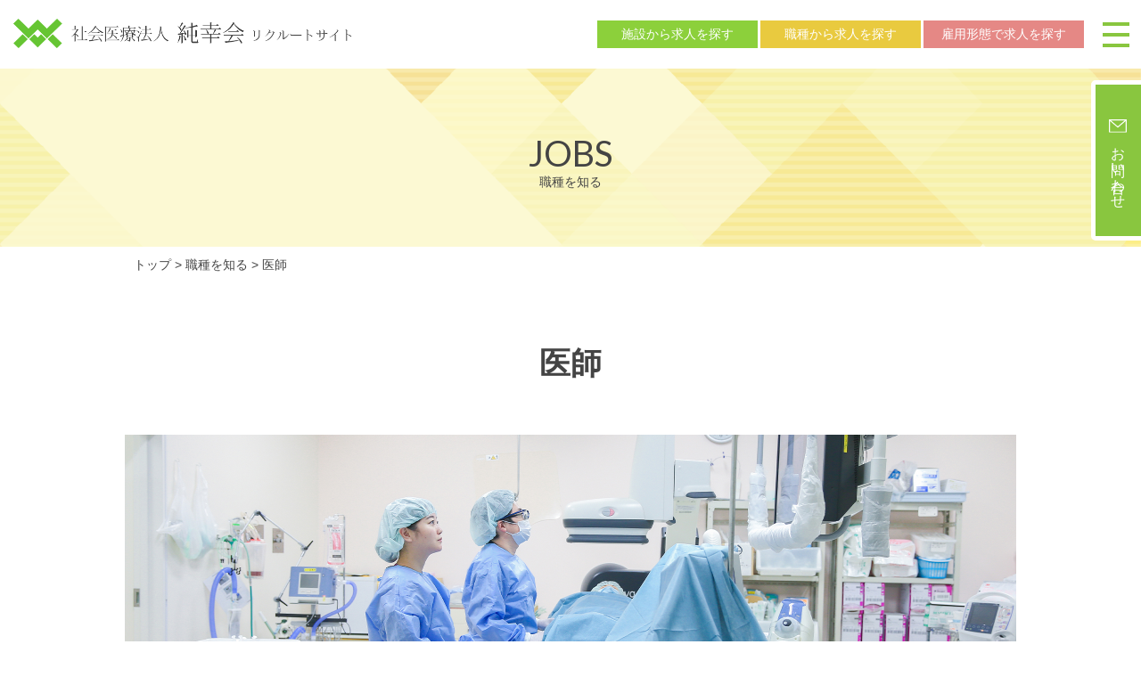

--- FILE ---
content_type: text/html; charset=UTF-8
request_url: https://recruit.kansaimedical-hp.jp/jobs/doctor.php
body_size: 19659
content:
<!DOCTYPE html>
<html lang="ja">
<head>
<meta charset="UTF-8">
<meta http-equiv="X-UA-Compatible" content="IE=edge,chrome=1">
<title>医師 | 社会医療法人純幸会・関西メディカル病院リクルートサイト</title>
<meta name="keywords" content="関西メディカル,リクルート,採用,医師採用,常勤医師,看護師,豊中,大阪,転職,求人,純幸会" />
<meta name="description" content="「医師」のページです|社会医療法人純幸会・関西メディカル病院リクルートサイト" />
<meta name="viewport" content="width=device-width, initial-scale=1.0, maximum-scale=1.0, minimum-scale=1.0">
<meta name="format-detection" content="telephone=no" />
<link rel="shortcut icon" href="/favicon.ico" />
<link rel="apple-touch-icon" href="/common/img/base/WebClipIcon.png" />
<link rel="stylesheet" href="/common/css/style.css?v=1759456282">
<link rel="stylesheet" href="/common/css/validationEngine.jquery.css">
<link rel="stylesheet" href="/common/css/iziToast.min.css">
<link rel="stylesheet" href="/common/css/iziModal.min.css">
<link rel="stylesheet" href="/common/css/modaal.css">
<link rel="stylesheet" href="/common/css/swiper.css">
<meta name="robots" content="index,follow" />

<script src="/common/js/jquery-1.11.1.min.js"></script>
<script src="/common/js/jquery-migrate-1.2.1.min.js"></script>
<script src="/common/js/lightbox-2.6.min.js"></script>
<script src="/common/js/ripples.min.js"></script>
<script src="/common/js/jquery.validationEngine.js"></script>
<script src="/common/js/jquery.validationEngine-ja.js"></script>
<script src="/common/js/iziToast.min.js"></script>
<script src="/common/js/iziModal.min.js"></script>
<script src="/common/js/modaal.js"></script>
<script src="/common/js/swiper.js"></script>
<link href="https://use.fontawesome.com/releases/v5.0.6/css/all.css" rel="stylesheet">
<link href="https://maxcdn.bootstrapcdn.com/font-awesome/4.7.0/css/font-awesome.min.css" rel="stylesheet">
<link href="https://fonts.googleapis.com/css2?family=Lato:wght@100;300;400;700;900&display=swap" rel="stylesheet"> 
<link href="https://fonts.googleapis.com/css2?family=Nanum+Brush+Script&display=swap" rel="stylesheet"> 
<!-- Google tag (gtag.js) -->
<script async src="https://www.googletagmanager.com/gtag/js?id=G-540NB0HE2J"></script>
<script>
  window.dataLayer = window.dataLayer || [];
  function gtag(){dataLayer.push(arguments);}
  gtag('js', new Date());

  gtag('config', 'G-540NB0HE2J');
</script>

</head>
<body class="contPage" id="Top">
<div id="wrapper">
	<div class="hm_wrap">
	<input id="hm_menu" type="checkbox" name="hm_menu" class="hm_menu_check"/>
		<header>
			<div id="Header">
				<label for="hm_menu" class="hm_btn"></label>
				<div class="Header-inr clearfix">
					<h1 class="logo"><a href="/">
						<img src="/common/img/base/logo.png" alt="社会医療法人　純幸会">
						<img src="/common/img/base/logo_sp.png" alt="社会医療法人　純幸会">
					</a></h1>
					<div class="cont">
						<ul class="h-menu clearfix">
							<li><a href="/facility/" class="lifesecurity">施設<p>から<span>求人を</span>探す</p></a></li>
							<li><a href="/occupation/" class="occupation">職種<p>から<span>求人を</span>探す</p></a></li>
							<li><a href="/employmentstatus/" class="employment">雇用<span>形態</span><p>で<span>求人を</span>探す</p></a></li>
						</ul>
					</div>
				</div>
			 </div>
		</header>

		<nav class="hm_menu_wrap">
			<div class="head">
				<img src="/common/img/base/logo.png" alt="社会医療法人　純幸会">
				<img src="/common/img/base/logo_sp.png" alt="社会医療法人　純幸会">
				<label for="hm_menu"><i aria-hidden="true" class="fa fa-t">×</i></label>
			</div>
			<div class="menu">
				<a href="/facility/" class="lifesecurity">施設<p>から<span>求人を</span>探す</p></a>
				<a href="/occupation/" class="occupation">職種<p>から<span>求人を</span>探す</p></a>
				<a href="/employmentstatus/" class="employment">雇用<span>形態</span><p>で<span>求人を</span>探す</p></a>
			</div>
			<div class="row">
			  <div class="col">
				<div class="tabs">
					<p><a href="/">トップページ</a></p>
					<p>
						<a href="/facility/">施設から求人を探す</a>
						<span class="tab-content">
							<a href="/facility/kansaimedical.php">関西メディカル病院</a>
							<a href="/facility/hattoricl-hp.php">関西メディカル服部駅前クリニック</a>
							<a href="/facility/jinishoku.php">関西メディカルクリニック</a>
							<a href="/facility/homenursing.php">関西メディカル訪問看護ステーション</a>
							<a href="/facility/careplan.php">関西メディカルケアプランセンター</a>
							<a href="/facility/dayservice.php">関西メディカルリハ倶楽部</a>
							<a href="/facility/nursery.php">関西メディカル病院附属エンゼル保育園</a>
							<a href="/facility/skyhouse.php">関西メディカルスカイハウス</a>
						</span>
					</p>
					<p class="pc">
						<a href="/jobs/">職種を知る</a>
						<span class="tab-content">
							<a href="/jobs/doctor.php">医師</a>
							<a href="/jobs/nurse.php">看護職</a>
							<a href="/jobs/pharmacist.php">薬剤師</a>
							<a href="/jobs/comedical.php">コメディカル</a>
							<a href="/jobs/clericalwork.php">事務職</a>
							<a href="/jobs/others.php">その他</a>
						</span>
					</p>
					<p><a href="/occupation/">職種から求人を探す</a></p>
					<p><a href="/employmentstatus/">雇用形態で求人を探す</a></p>
					<p class="sp">
						<a href="/jobs/">職種を知る</a>
						<span class="tab-content">
							<a href="/jobs/doctor.php">医師</a>
							<a href="/jobs/nurse.php">看護職</a>
							<a href="/jobs/pharmacist.php">薬剤師</a>
							<a href="/jobs/comedical.php">コメディカル</a>
							<a href="/jobs/clericalwork.php">事務職</a>
							<a href="/jobs/others.php">その他</a>
						</span>
					</p>
					<p><a href="/interview/">先輩の声</a></p>
					<p><a href="/about/">純幸会とは</a></p>
					<p><a href="/contactus/">お問い合わせ</a></p>
					<p><a href="/news/">お知らせ</a></p>
				</div>
			  </div>
			</div>	
			<div class="band">Copyright Jyunkokai All rights reserved.</div>
		</nav>
		<div class="hm_menu_close"><label for="hm_menu"></label></div>
	</div>    <div id="Container" class="clearfix">
		<a href="/contactus/" class="contact">お問い合わせ</a>
		<div class="mainPanel">	
			<img src="../common/img/base/cont-head-o.png" alt="">
			<div class="copy clearfix">
				<div>
					<h2>JOBS</h2>
					<p>職種を知る</p>
				</div>
			</div>
		</div>
<nav id="TopicPath">
	<ol itemscope itemtype="http://schema.org/BreadcrumbList">
		<li itemprop="itemListElement" itemscope itemtype="http://schema.org/ListItem">
			<a itemprop="item" href="/"><span itemprop="name">トップ</span></a>
			<meta itemprop="position" content="1">
		</li>
		
				<li itemprop="itemListElement" itemscope itemtype="http://schema.org/ListItem">
			<a itemprop="item" href="/jobs/"><span itemprop="name">職種を知る</span></a>
			<meta itemprop="position" content="2">
		</li>
				
		
		
		
		

		<li itemprop="itemListElement" itemscope itemtype="http://schema.org/ListItem">
			<strong itemprop="name">医師</strong>
			<meta itemprop="position" content="3">
		</li>
	</ol>
</nav>

		<article>
			<div class="inner">
				<h2 class="title">医師</h2>
				<div class="swiper-container">
					<div class="swiper-wrapper">
						<div class="swiper-slide">
						<img src="/common/img/jobs/doctor/main_image01.jpg" alt="">
						</div>
						<div class="swiper-slide">
						<img src="/common/img/jobs/doctor/main_image02.jpg" alt="">
						</div>
						<div class="swiper-slide">
						<img src="/common/img/jobs/doctor/main_image03.jpg" alt="">
						</div>
						<div class="swiper-slide">
						<img src="/common/img/jobs/doctor/main_image05.jpg" alt="">
						</div>
						<div class="swiper-slide">
						<img src="/common/img/jobs/doctor/main_image06.jpg" alt="">
						</div>
						<div class="swiper-slide">
						<img src="/common/img/jobs/doctor/main_image07.jpg" alt="">
						</div>
					</div>
					<div class="swiper-pagination"></div>
				</div>
			</div>

			<div class="inner">
				<h2 class="sch_title">診療科一覧</h2>
				<div class="label_list">
					<span>内科</span>
					<span>消化器内科</span>
					<span>循環器内科</span>
					<span>人工透析内科</span>
					<span>脳神経内科</span>
					<span>外科</span>
					<span>乳腺外科</span>
					<span>形成外科</span>
					<span>整形外科</span>
					<span>肛門外科</span>
					<span>耳鼻咽喉科</span>
					<span>眼科</span>
					<span>泌尿器科</span>
					<span>脳神経外科</span>
					<span>小児科</span>
					<span>リハビリテーション科</span>
					<span>放射線科</span>
					<span>麻酔科</span>
					<span>腎移植外科</span>
					<span>救急科</span>
					<span>腎臓内科</span>
					<span>病理診断科</span>
					<span>心臓血管外科</span>
					<span>リウマチ科</span>
					<span>アレルギー科</span>
					<span>精神科</span>
					<span>婦人科</span>
					<span>糖尿病・内分泌内科</span>
				</div>				
			</div>

			<div class="inner">
				<h2 class="sch_title bt10">数字でみる医師</h2>
				<div class="see_figure fig01">
					<div class="see_figure-box graph01">
						<div class="see_figure-img"><img src="../common/img/jobs/fig01.png" alt=""></div>
						<div class="see_figure-title"><span>男女比率</span></div>
						<div class="see_figure-detail">
							<p>男 <span>6</span> : 女 <span>4</span></p>
						</div>
					</div>

					<div class="see_figure-box graph03">
						<div class="see_figure-img"><img src="../common/img/jobs/fig02.png" alt=""></div>
						<div class="see_figure-title"><span>年齢構成</span></div>
						<div class="see_figure-detail">
							<p>19歳以下<span>0</span>人</p>
							<p>20~29歳<span>2</span>人</p>
							<p>30~39歳<span>6</span>人</p>
							<p>40~49歳<span>14</span>人</p>
							<p>50~59歳<span>14</span>人</p>
							<p>60~69歳<span>10</span>人</p>
							<p>70歳~<span>5</span>人</p>
						</div>
					</div>

					<div class="see_figure-box graph02">
						<div class="see_figure-img"><img src="../common/img/jobs/fig03.png" alt=""></div>
						<div class="see_figure-title"><span>職員数</span></div>
						<div class="see_figure-detail">
							<p><span>51</span>人</p>
						</div>
					</div>
				</div>
				<p class="txtRight top_space10">2024年度時点</p>
				<p class="txtRight top_space5">※参考となりますので、業務内容・施設により変動がございます。</p>
			</div>

			<div class="inner">
				<div class="section_title">
					<span>RECRUIT</span>求人一覧（11件）
				</div>
				<ul class="jobList_box">
														<li>
						<div>
							<p>求人ID：58</p>
							<p class="jobList_box-name">医師 (外科)</p>
							<p>施設名：関西メディカル病院</p>
						</div>
						<div>
							<p><span><i>募集件名</i></span><span>【外科】熱意ある若手外科医を募集しています‼</span></p>
							<p><span><i>主な業務</i></span><span>外科スタッフとして、一般・消化器外科、肛門外科手術、腹部救急手術を担当していただきます。</span></p>
							<p><span><i>採用人数</i></span><span>2名</span></p>
							<p><span><i>雇用形態</i></span><span>常勤</span></p>
						</div>
						<div>
							<p class="job-btn"><a href="/recruit/detail.php?id=58">詳しく見る</a></p>
						</div>
					</li>
														<li>
						<div>
							<p>求人ID：57</p>
							<p class="jobList_box-name">医師 (整形外科)</p>
							<p>施設名：関西メディカル病院</p>
						</div>
						<div>
							<p><span><i>募集件名</i></span><span>【整形外科】</span></p>
							<p><span><i>主な業務</i></span><span></span></p>
							<p><span><i>採用人数</i></span><span>3名</span></p>
							<p><span><i>雇用形態</i></span><span>常勤</span></p>
						</div>
						<div>
							<p class="job-btn"><a href="/recruit/detail.php?id=57">詳しく見る</a></p>
						</div>
					</li>
														<li>
						<div>
							<p>求人ID：53</p>
							<p class="jobList_box-name">医師 (内科)</p>
							<p>施設名：関西メディカル病院</p>
						</div>
						<div>
							<p><span><i>募集件名</i></span><span>【内科】</span></p>
							<p><span><i>主な業務</i></span><span>病院総合診療・総合内科・一般内科</span></p>
							<p><span><i>採用人数</i></span><span>2名</span></p>
							<p><span><i>雇用形態</i></span><span>常勤</span></p>
						</div>
						<div>
							<p class="job-btn"><a href="/recruit/detail.php?id=53">詳しく見る</a></p>
						</div>
					</li>
														<li>
						<div>
							<p>求人ID：60</p>
							<p class="jobList_box-name">医師</p>
							<p>施設名：関西メディカル病院</p>
						</div>
						<div>
							<p><span><i>募集件名</i></span><span>【婦人科】</span></p>
							<p><span><i>主な業務</i></span><span></span></p>
							<p><span><i>採用人数</i></span><span>若干名</span></p>
							<p><span><i>雇用形態</i></span><span>常勤</span></p>
						</div>
						<div>
							<p class="job-btn"><a href="/recruit/detail.php?id=60">詳しく見る</a></p>
						</div>
					</li>
														<li>
						<div>
							<p>求人ID：56</p>
							<p class="jobList_box-name">医師 (消化器内科)</p>
							<p>施設名：関西メディカル病院</p>
						</div>
						<div>
							<p><span><i>募集件名</i></span><span>【消化器内科】</span></p>
							<p><span><i>主な業務</i></span><span></span></p>
							<p><span><i>採用人数</i></span><span>若干名</span></p>
							<p><span><i>雇用形態</i></span><span>常勤</span></p>
						</div>
						<div>
							<p class="job-btn"><a href="/recruit/detail.php?id=56">詳しく見る</a></p>
						</div>
					</li>
														<li>
						<div>
							<p>求人ID：59</p>
							<p class="jobList_box-name">医師 (循環器内科)</p>
							<p>施設名：関西メディカル病院</p>
						</div>
						<div>
							<p><span><i>募集件名</i></span><span>【循環器内科】365日24時間体制を整えるためにチームスタッフを募集中</span></p>
							<p><span><i>主な業務</i></span><span></span></p>
							<p><span><i>採用人数</i></span><span>1〜2名</span></p>
							<p><span><i>雇用形態</i></span><span>常勤</span></p>
						</div>
						<div>
							<p class="job-btn"><a href="/recruit/detail.php?id=59">詳しく見る</a></p>
						</div>
					</li>
														<li>
						<div>
							<p>求人ID：54</p>
							<p class="jobList_box-name">医師 (麻酔科)</p>
							<p>施設名：関西メディカル病院</p>
						</div>
						<div>
							<p><span><i>募集件名</i></span><span>【麻酔科】</span></p>
							<p><span><i>主な業務</i></span><span></span></p>
							<p><span><i>採用人数</i></span><span>若干名</span></p>
							<p><span><i>雇用形態</i></span><span>常勤</span></p>
						</div>
						<div>
							<p class="job-btn"><a href="/recruit/detail.php?id=54">詳しく見る</a></p>
						</div>
					</li>
														<li>
						<div>
							<p>求人ID：64</p>
							<p class="jobList_box-name">医師</p>
							<p>施設名：関西メディカル病院</p>
						</div>
						<div>
							<p><span><i>募集件名</i></span><span>【集中治療専門医】</span></p>
							<p><span><i>主な業務</i></span><span></span></p>
							<p><span><i>採用人数</i></span><span>若干名</span></p>
							<p><span><i>雇用形態</i></span><span>常勤</span></p>
						</div>
						<div>
							<p class="job-btn"><a href="/recruit/detail.php?id=64">詳しく見る</a></p>
						</div>
					</li>
														<li>
						<div>
							<p>求人ID：147</p>
							<p class="jobList_box-name">医師 (救急科)</p>
							<p>施設名：関西メディカル病院</p>
						</div>
						<div>
							<p><span><i>募集件名</i></span><span>【救急専門医】</span></p>
							<p><span><i>主な業務</i></span><span></span></p>
							<p><span><i>採用人数</i></span><span>若干名</span></p>
							<p><span><i>雇用形態</i></span><span>常勤</span></p>
						</div>
						<div>
							<p class="job-btn"><a href="/recruit/detail.php?id=147">詳しく見る</a></p>
						</div>
					</li>
														<li>
						<div>
							<p>求人ID：61</p>
							<p class="jobList_box-name">医師 (脳神経外科)</p>
							<p>施設名：関西メディカル病院</p>
						</div>
						<div>
							<p><span><i>募集件名</i></span><span>【脳神経外科】</span></p>
							<p><span><i>主な業務</i></span><span></span></p>
							<p><span><i>採用人数</i></span><span>2〜3名</span></p>
							<p><span><i>雇用形態</i></span><span>常勤</span></p>
						</div>
						<div>
							<p class="job-btn"><a href="/recruit/detail.php?id=61">詳しく見る</a></p>
						</div>
					</li>
														<li>
						<div>
							<p>求人ID：63</p>
							<p class="jobList_box-name">医師</p>
							<p>施設名：関西メディカル病院</p>
						</div>
						<div>
							<p><span><i>募集件名</i></span><span>【呼吸器内科】</span></p>
							<p><span><i>主な業務</i></span><span></span></p>
							<p><span><i>採用人数</i></span><span></span></p>
							<p><span><i>雇用形態</i></span><span>常勤</span></p>
						</div>
						<div>
							<p class="job-btn"><a href="/recruit/detail.php?id=63">詳しく見る</a></p>
						</div>
					</li>
								</ul>
			</div>
    	</article>
	</div>
    <footer>
		<div class="Footer_link">
			<div class="Footer_link_inr">
				<h2 class="box_title">関連サイト</h2>
				<div class="Footer_link_box">
					<p><a href="https://kansaimedical-hp.jp/" target="_blank">関西メディカル病院</a></p>
					<p><a href="https://kansaimedical-hp.jp/facilities/homenursing.php" target="_blank">関西メディカル訪問看護ステーション</a></p>
					<p><a href="https://kansaimedical-hp.jp/facilities/dayservice.php" target="_blank">関西メディカルリハ倶楽部</a></p>
					<p><a href="https://kansaimedical-hattoricl.jp/" target="_blank">関西メディカル服部駅前クリニック</a></p>
					<p><a href="https://kansaimedical-hp.jp/facilities/careplan.php" target="_blank">関西メディカルケアプランセンター</a></p>
					<p><a href="http://www.watanabe-hp.or.jp/" target="_blank">社会医療法人 純幸会</a></p>
					<p><a href="https://jinishoku.kansaimedical-hp.jp/" target="_blank">関西メディカルクリニック</a></p>
					<p><a href="https://kansaimedical-hp.jp/nursery/" target="_blank">関西メディカル病院附属エンゼル保育園</a></p>
					<p><a href="https://kansaimedical-hp.jp/facilities/skyhouse.php" target="_blank">関西メディカルスカイハウス</a></p>
				</div>
			</div>
		</div>

        <div id="Footer">
			<div class="f-logo"><img src="/common/img/base/f_logo.png" alt="社会医療法人　純幸会"></div>
			<p class="f-copy">Copyright Jyunkokai All rights reserved.</p>
        </div>
    </footer>
</div>
<a href="#Top" id="pagetop"></a>
</body>
<script src="/common/js/script.js"></script>
<script>$.material.init();</script>
</html>

--- FILE ---
content_type: text/css
request_url: https://recruit.kansaimedical-hp.jp/common/css/style.css?v=1759456282
body_size: 926
content:
@charset "utf-8";/* エスケープ */


/*Font*/
@import "//fonts.googleapis.com/css?family=Amiri:400,700";
@import "//fonts.googleapis.com/css?family=Roboto+Condensed:400,300,700";
@import "//fonts.googleapis.com/css?family=Open+Sans+Condensed:300";
@import "//fonts.googleapis.com/earlyaccess/notosansjapanese.css";
@import "//maxcdn.bootstrapcdn.com/font-awesome/4.4.0/css/font-awesome.min.css";
@import "//use.fontawesome.com/releases/v5.0.6/css/all.css";
@import "//maxcdn.bootstrapcdn.com/font-awesome/4.7.0/css/font-awesome.min.css";
@import "//cdnjs.cloudflare.com/ajax/libs/font-awesome-animation/0.0.10/font-awesome-animation.css";

/*inview effect*/
@import "inview-effect.css";


/*Page Design Css*/
@import "base.css?20251001";
@import "lib.css?20251001";
@import "lightbox.css";
@import "index.css?20251001";
@import "project.css?20251001";
@import "modal.css";
@import "facility.css";


--- FILE ---
content_type: text/css
request_url: https://recruit.kansaimedical-hp.jp/common/css/inview-effect.css
body_size: 12740
content:
/*-------------------------
 * inview-effect
 * 2015-12-19
 * satella web designer
 *-------------------------*/
 
 /*----------------------------------
 　フェード
----------------------------------*/
.FadeIn.play{-webkit-animation-name:Fade;animation-name:Fade;}
@-webkit-keyframes Fade{
0%{opacity:0;}
100%{opacity:1;}
}
@keyframes Fade{
0%{opacity:0;}
100%{opacity:1;}
}


/*----------------------------------
 　Y軸回転
----------------------------------*/
.flipInY.play{-webkit-animation-name:flipInY;animation-name:flipInY; }

@-webkit-keyframes flipInY{
0%{-webkit-transform:perspective(400px)rotateY(90deg);transform:perspective(400px)rotateY(90deg);opacity:0;}
40%{-webkit-transform:perspective(400px)rotateY(-10deg);transform:perspective(400px)rotateY(-10deg);}
70%{-webkit-transform:perspective(400px)rotateY(10deg);transform:perspective(400px)rotateY(10deg);}
100%{-webkit-transform:perspective(400px)rotateY(0);transform:perspective(400px)rotateY(0);opacity:1;}
}

@keyframes flipInY{
0%{-webkit-transform:perspective(400px)rotateY(90deg);-ms-transform:perspective(400px)rotateY(90deg);transform:perspective(400px)rotateY(90deg);opacity:0;}
40%{-webkit-transform:perspective(400px)rotateY(-10deg);-ms-transform:perspective(400px)rotateY(-10deg);transform:perspective(400px)rotateY(-10deg)}
70%{-webkit-transform:perspective(400px)rotateY(10deg);-ms-transform:perspective(400px)rotateY(10deg);transform:perspective(400px)rotateY(10deg)}
100%{-webkit-transform:perspective(400px)rotateY(0);-ms-transform:perspective(400px)rotateY(0);transform:perspective(400px)rotateY(0);opacity:1;}
}


/*----------------------------------
 　X軸回転
----------------------------------*/
.flipInX.play{-webkit-animation-name:flipInX;animation-name:flipInX;}

@-webkit-keyframes flipInX{
0%{-webkit-transform:perspective(400px)rotateX(90deg);transform:perspective(400px)rotateX(90deg);opacity:0;}
40%{-webkit-transform:perspective(400px)rotateX(-10deg);transform:perspective(400px)rotateX(-10deg);}
70%{-webkit-transform:perspective(400px)rotateX(10deg);transform:perspective(400px)rotateX(10deg);}
100%{-webkit-transform:perspective(400px)rotateX(0);transform:perspective(400px)rotateX(0);opacity:1;}
}
@keyframes flipInX{
0%{-webkit-transform:perspective(400px)rotateX(90deg);-ms-transform:perspective(400px)rotateX(90deg);transform:perspective(400px)rotateX(90deg);opacity:0;}
40%{-webkit-transform:perspective(400px)rotateX(-10deg);-ms-transform:perspective(400px)rotateX(-10deg);transform:perspective(400px)rotateX(-10deg);}
70%{-webkit-transform:perspective(400px)rotateX(10deg);-ms-transform:perspective(400px)rotateX(10deg);transform:perspective(400px)rotateX(10deg);}
100%{-webkit-transform:perspective(400px)rotateX(0);-ms-transform:perspective(400px)rotateX(0);transform:perspective(400px)rotateX(0);opacity:1;}
}


/*----------------------------------
 　左からバウンス
----------------------------------*/
 .bounceInLeft.play {animation: bounceInLeft; -webkit-animation: bounceInLeft ;}
 
@-webkit-keyframes bounceInLeft{
0%{-webkit-transform:translateX(-500px);transform:translateX(-500px);opacity:0;}
60%{-webkit-transform:translateX(30px);transform:translateX(30px);}
80%{-webkit-transform:translateX(-10px);transform:translateX(-10px);}
100%{-webkit-transform:translateX(0);transform:translateX(0);opacity:1;}
}
@keyframes bounceInLeft{
0%{-webkit-transform:translateX(-500px);-ms-transform:translateX(-500px);transform:translateX(-500px);opacity:0;}
60%{-webkit-transform:translateX(30px);-ms-transform:translateX(30px);transform:translateX(30px);}
80%{-webkit-transform:translateX(-10px);-ms-transform:translateX(-10px);transform:translateX(-10px);}
100%{-webkit-transform:translateX(0);-ms-transform:translateX(0);transform:translateX(0);opacity:1;}
}
/*----------------------------------
 　右からバウンス
----------------------------------*/
.bounceInRight.play {animation: bounceInRight; -webkit-animation: bounceInRight;}
@-webkit-keyframes bounceInRight{
0%{-webkit-transform:translateX(500px);transform:translateX(500px);opacity:0;}
60%{-webkit-transform:translateX(-30px);transform:translateX-(-30px);}
80%{-webkit-transform:translateX(10px);transform:translateX(10px);}
100%{-webkit-transform:translateX(0);transform:translateX(0);opacity:1;}
}
@keyframes bounceInRight{
0%{-webkit-transform:translateX(500px);-ms-transform:translateX(500px);transform:translateX(500px);opacity:0;}
60%{-webkit-transform:translateX(-30px);-ms-transform:translateX(-30px);transform:translateX(-30px);}
80%{-webkit-transform:translateX(10px);-ms-transform:translateX(10px);transform:translateX(10px);}
100%{-webkit-transform:translateX(0);-ms-transform:translateX(0);transform:translateX(0);opacity:1;}
}
/*----------------------------------
 　左からフェード
----------------------------------*/
 .FadeInLeft.play {animation: FadeInLeft; -webkit-animation: FadeInLeft ;}
 
@-webkit-keyframes FadeInLeft{
0%{-webkit-transform:translateX(-500px);transform:translateX(-500px);opacity:0;}
100%{-webkit-transform:translateX(0);transform:translateX(0);opacity:1;}
}
@keyframes FadeInLeft{
0%{-webkit-transform:translateX(-500px);-ms-transform:translateX(-500px);transform:translateX(-500px);opacity:0;}
100%{-webkit-transform:translateX(0);-ms-transform:translateX(0);transform:translateX(0);opacity:1;}
}
/*----------------------------------
 　右からフェード
----------------------------------*/
.FadeInRight.play {animation: FadeInRight; -webkit-animation: FadeInRight;}
@-webkit-keyframes FadeInRight{
0%{-webkit-transform:translateX(500px);transform:translateX(500px);opacity:0;}
100%{-webkit-transform:translateX(0);transform:translateX(0);opacity:1;}
}
@keyframes FadeInRight{
0%{-webkit-transform:translateX(500px);-ms-transform:translateX(500px);transform:translateX(500px);opacity:0;}
100%{-webkit-transform:translateX(0);-ms-transform:translateX(0);transform:translateX(0);opacity:1;}
}

/*----------------------------------
 　上からバウンス
----------------------------------*/
.bounceInTop.play {animation: bounceInTop; -webkit-animation: bounceInTop;}
@-webkit-keyframes bounceInTop{
0%{-webkit-transform:translateY(-500px);transform:translateY(-500px);opacity:0;}
60%{-webkit-transform:translateY(30px);transform:translateY-(30px);}
80%{-webkit-transform:translateY(-10px);transform:translateY(-10px);}
100%{-webkit-transform:translateY(0);transform:translateY(0);opacity:1;}
}
@keyframes bounceInTop{
0%{-webkit-transform:translateY(-500px);-ms-transform:translateY(-500px);transform:translateY(-500px);opacity:0;}
60%{-webkit-transform:translateY(30px);-ms-transform:translateY(30px);transform:translateY(30px);}
80%{-webkit-transform:translateY(-10px);-ms-transform:translateY(-10px);transform:translateY(-10px);}
100%{-webkit-transform:translateY(0);-ms-transform:translateY(0);transform:translateY(0);opacity:1;}
}
/*----------------------------------
 　下からバウンス
----------------------------------*/
.bounceInBottom.play {animation: bounceInBottom; -webkit-animation: bounceInBottom;}
@-webkit-keyframes bounceInBottom{
0%{-webkit-transform:translateY(500px);transform:translateY(500px);opacity:0;}
60%{-webkit-transform:translateY(-30px);transform:translateY-(-30px);}
80%{-webkit-transform:translateY(10px);transform:translateY(10px);}
100%{-webkit-transform:translateY(0);transform:translateY(0);opacity:1;}
}
@keyframes bounceInBottom{
0%{-webkit-transform:translateY(500px);-ms-transform:translateY(500px);transform:translateY(500px);opacity:0;}
60%{-webkit-transform:translateY(-30px);-ms-transform:translateY(-30px);transform:translateY(-30px);}
80%{-webkit-transform:translateY(10px);-ms-transform:translateY(10px);transform:translateY(10px);}
100%{-webkit-transform:translateY(0);-ms-transform:translateY(0);transform:translateY(0);opacity:1;}
}
/*----------------------------------
 　下からフェード
----------------------------------*/
.fadeInUp.play{-webkit-animation-name:fadeInUp;animation-name:fadeInUp;}
@-webkit-keyframes fadeInUp{
0%{opacity:0;-webkit-transform:translateY(20px);transform:translateY(20px);}
100%{opacity:1;-webkit-transform:translateY(0);transform:translateY(0);}
}
@keyframes fadeInUp{
0%{opacity:0;-webkit-transform:translateY(20px);-ms-transform:translateY(20px);transform:translateY(20px);}
100%{opacity:1;-webkit-transform:translateY(0);-ms-transform:translateY(0);transform:translateY(0);}
}

/*----------------------------------
 　下からフェード
----------------------------------*/
.fadeInDown.play{-webkit-animation-name:fadeInDown;animation-name:fadeInDown;}
@-webkit-keyframes fadeInDown{
0%{opacity:0;-webkit-transform:translateY(-20px);transform:translateY(-20px);}
100%{opacity:1;-webkit-transform:translateY(0);transform:translateY(0);}
}
@keyframes fadeInDown{
0%{opacity:0;-webkit-transform:translateY(-20px);-ms-transform:translateY(-20px);transform:translateY(-20px);}
100%{opacity:1;-webkit-transform:translateY(0);-ms-transform:translateY(0);transform:translateY(0);}
}


/*----------------------------------
 　膨張バウンス
----------------------------------*/
.ScaleBounce.play{-webkit-animation-name:ScaleBounce;animation-name:ScaleBounce;}
@-webkit-keyframes ScaleBounce {
  0%, 20%, 40%, 60%, 80%, 100% {-webkit-transition-timing-function: cubic-bezier(0.215, 0.610, 0.355, 1.000);}
  0%,100% {-webkit-transform: scale3d(1, 1, 1);}
  20% {-webkit-transform: scale3d(1.15, 1.15, 1.15);}
  40% {-webkit-transform: scale3d(0.9, 0.9, 0.9);}
  60% {-webkit-transform: scale3d(1.03, 1.03, 1.03);}
  80% {-webkit-transform: scale3d(0.97, 0.97, 0.97);}
  100%{opacity:1;}
}
@keyframes ScaleBounce {
  0%, 20%, 40%, 60%, 80%, 100% {transition-timing-function: cubic-bezier(0.215, 0.610, 0.355, 1.000);}
  0%,100% {transform: scale3d(1, 1, 1);}
  20% {transform: scale3d(1.15, 1.15, 1.15);}
  40% {transform: scale3d(0.9, 0.9, 0.9);}
  60% {transform: scale3d(1.03, 1.03, 1.03);}
  80% {transform: scale3d(0.97, 0.97, 0.97);}
  100%{opacity:1;}
}

/*----------------------------------
 　膨張
----------------------------------*/
.Scale.play{-webkit-animation-name:Scale;animation-name:Scale;}
@-webkit-keyframes Scale{
0%{-webkit-transform:scale(1);transform:scale(1)}
50%{-webkit-transform:scale(1.1);transform:scale(1.1)}
100%{-webkit-transform:scale(1);transform:scale(1);opacity:1;}
}
@keyframes Scale{
0%{-webkit-transform:scale(1);-ms-transform:scale(1);transform:scale(1)}
50%{-webkit-transform:scale(1.1);-ms-transform:scale(1.1);transform:scale(1.1)}
100%{-webkit-transform:scale(1);-ms-transform:scale(1);transform:scale(1);opacity:1;}
}



/*----------------------------------
 　ベース
 ----------------------------------*/
.inview{opacity:0.00;filter: alpha(opacity=00);-ms-filter: "alpha( opacity=00 )";}
.ie .inview{opacity:1.00;filter: alpha(opacity=100);-ms-filter: "alpha( opacity=100 )";}
.ie11 .inview{opacity:0.00;filter: alpha(opacity=00);-ms-filter: "alpha( opacity=00 )";}
.inview.play{animation-fill-mode: forwards;-webkit-animation-fill-mode: forwards;
-moz-animation-delay:0.3s;-webkit-animation-delay:0.3s;-o-animation-delay:0.3s;-ms-animation-delay:0.3s;animation-delay:0.3s;
-webkit-animation-iteration-count: 1;-moz-animation-iteration-count: 1;}
/*速さ - 早い*/
.inview.play.fast{-moz-animation-duration:0.6s;-webkit-animation-duration:0.6s;-o-animation-duration:0.6s;-ms-animation-duration:0.6s;animation-duration: 0.6s;}
/*速さ - 遅い*/
.inview.play.slow{-moz-animation-duration:1.5s;-webkit-animation-duration:1.5s;-o-animation-duration:1.5s;-ms-animation-duration:1.5s;animation-duration:1.5s;}

/*時差*/
.time1{-moz-transition-delay:0.3s;-webkit-transition-delay:0.3s;-o-transition-delay:0.3s;-ms-transition-delay:0.3s;transition-delay:0.3s;}
.time2{-moz-transition-delay:0.5s;-webkit-transition-delay:0.5s;-o-transition-delay:0.5s;-ms-transition-delay:0.5s;transition-delay:0.5s;}
.time3{-moz-transition-delay:0.7s;-webkit-transition-delay:0.7s;-o-transition-delay:0.7s;-ms-transition-delay:0.7s;transition-delay:0.7s;}
.time4{-moz-transition-delay:0.9s;-webkit-transition-delay:0.9s;-o-transition-delay:0.9s;-ms-transition-delay:0.9s;transition-delay:0.9s;}
 .time1.play{-moz-animation-delay:0.3s;-webkit-animation-delay:0.3s;-o-animation-delay:0.3s;-ms-animation-delay:0.3s;animation-delay:0.3s;}
 .time2.play{-moz-animation-delay:0.5s;-webkit-animation-delay:0.5s;-o-animation-delay:0.5s;-ms-animation-delay:0.5s;animation-delay:0.5s;}
 .time3.play{-moz-animation-delay:0.7s;-webkit-animation-delay:0.7s;-o-animation-delay:0.7s;-ms-animation-delay:0.7s;animation-delay:0.7s;}
 .time4.play{-moz-animation-delay:0.9s;-webkit-animation-delay:0.9s;-o-animation-delay:0.9s;-ms-animation-delay:0.9s;animation-delay:0.9s;}
 

--- FILE ---
content_type: text/css
request_url: https://recruit.kansaimedical-hp.jp/common/css/base.css?20251001
body_size: 21727
content:
@charset "utf-8";/* エスケープ */
/* ==========================================================================
  Reset Css
 ==========================================================================*/
*{-webkit-box-sizing: border-box;-moz-box-sizing: border-box;box-sizing: border-box;-ms-box-sizing: border-box;-o-box-sizing: border-box;}
html{font-size: 62.5%;height:100%;overflow-y:scroll;margin:0;padding:0;}
body,div,span,object,iframe,h1,h2,h3,h4,h5,h6,p,blockquote,pre,abbr,
address,cite,code,del,dfn,em,img,ins,kbd,q,samp,small,strong,sub,sup,var,
b,i,dl,dt,dd,ol,ul,li,fieldset,form,label,legend,table,caption,tbody,tfoot,
thead,tr,th,td,article,aside,canvas,details,figcaption,figure,footer,header,
hgroup,menu,nav,section,summary,time,mark,audio,video
{font-size:100%;margin:0;padding:0;border:0;outline:0;list-style:none;vertical-align: baseline;background:transparent;font-weight:normal; font-family: "游ゴシック体", YuGothic, "游ゴシック", "Yu Gothic", sans-serif; -webkit-text-size-adjust: 100%;-moz-text-size-adjust: 100%;-ms-text-size-adjust: 100%;-o-text-size-adjust: 100%;text-size-adjust: 100%;/* スマホ　文字サイズ自動調整をきる */ }
body{line-height:1;}
article,aside,details,figcaption,figure,footer,header,hgroup,menu,nav,section{display:block}
nav ul{list-style:none}
blockquote,q{quotes:none}
blockquote:before,blockquote:after,q:before,q:after{content:none}
a{margin:0;padding:0;font-size:100%;vertical-align: baseline;background:transparent;-webkit-tap-highlight-color: rgba(0, 0, 0, 0);}
ins{background-color:#ff9;color:#000;text-decoration:none}
mark{background-color:#ff9;color:#000;font-style:italic;font-weight:bold}
del{text-decoration:line-through;}
abbr[title],dfn[title]{border-bottom:1px dotted;cursor:help}
table{border-collapse:collapse;border-spacing:0}
hr{display:block;height:1px;border:0;border-top:1px solid #ccc;margin:1em 0;padding:0}
input,select,button,textarea{vertical-align:middle; font-family: "游ゴシック体", YuGothic, "游ゴシック", "Yu Gothic", sans-serif; margin: 0; padding: 0; background: none;   border: none;border-radius: 0;  outline: none;  -webkit-appearance: none;   -moz-appearance: none;appearance: none;}
img {border:none;vertical-align:text-bottom;max-width: 100%;-ms-interpolation-mode: bicubic;}
.ie9 input[placeholder]{color:#5B5B5B;}
/* ==========================================================================
  Common Design
 ==========================================================================*/
 /*----------------------------------------------------
  ■リンク
----------------------------------------------------*/
a:link { color: #444;text-decoration:none;}
a:visited { color: #444;text-decoration:none;}
a:hover { color:#89C63F;text-decoration:underline;}

a.underline:link { color: #444;text-decoration:underline;}
a.underline:visited { color: #444;text-decoration:underline;}
a.underline:hover { color:#89C63F;text-decoration:none;}

/*----------------------------------------------------
  ■Wrapper
----------------------------------------------------*/
body{color:#444444;}
#wrapper{font-size:1.4rem;line-height:150%; overflow: hidden;}

/*sp*/
@media screen and (max-width:568px){
#wrapper{ min-width: 320px;}
}

/*----------------------------------------------------
  ■HEADER
----------------------------------------------------*/
header {width: 100%; min-width: 320px; z-index: 99; background: #fff;}
#Header {width: 100%; max-width:1400px; padding: 5px 15px; margin: auto; position: relative;}
#Header .logo { display: block; float: left;margin: 15px 0; text-decoration: none;}
#Header .logo img { width: 380px; height: auto;}
#Header .logo img:nth-child(2) { display: none;}

#Header .cont{ width: 560px; float: right; margin-top: 18px; margin-right: 38px;}
#Header .cont .h-menu { display: flex;}
#Header .cont .h-menu li{ display: block; margin-left: 3px;}
#Header .cont .h-menu li a{ width: 180px; display:block; text-align: center; font-size:1.4rem; padding: 5px; transition:.2s linear; text-decoration: none; color: #fff;}
#Header .cont .h-menu li a.lifesecurity { background: #8CD03B; color: #fff;}
#Header .cont .h-menu li a.occupation { background: #E9CA3F; color: #fff;}
#Header .cont .h-menu li a.employment { background: #E58885; color: #fff;}
#Header .cont .h-menu li a P {display: inline-block;}

/*tb*/
@media screen and (max-width:1080px){
#Header {width:100%;}
#Header .logo img { width: 320px;}
#Header .cont{ width: 470px;}
#Header .cont .h-menu li a{ width: 150px; font-size:1.2rem;}
}
@media screen and (max-width:940px){
#Header .cont{ width: 320px;}
#Header .cont .h-menu li a{ width: 100px;}
#Header .cont .h-menu li a p span { display: none;}
}
@media screen and (max-width:786px){
header {position: fixed;}
#Header .logo { margin: 10px 0 3px 0;}
#Header .logo img:nth-child(1) { display: none;}
#Header .logo img:nth-child(2) { display: block; width: 180px;}
#Header .cont { width: 190px; margin-top: 5px;}
#Header .cont .h-menu li a{ width: 60px; height: 47px; padding: 13px 2px;}
#Header .cont .h-menu li a P { display: none;}
}

/*sp*/
@media screen and (max-width:568px){
#Header {padding: 0 5px;}
#Header .logo img:nth-child(2) { margin-top: 5px;}
#Header .cont { margin-right: 40px;}
}
@media screen and (max-width:450px){
#Header .logo img:nth-child(2) { width: 150px;}
#Header .cont { width: 120px; margin-right: 35px;}
#Header .cont .h-menu li a{ font-size: 1.1rem; width: 35px;}
#Header .cont .h-menu li a span { display: none;}
}
 

/*----------------------------------------------------
  ■GrandMenu 
----------------------------------------------------*/
nav .GNavi{display:none;width: 100%;background: rgba(53, 125, 206, 0.8);opacity:0;height:0;z-index: 9;overflow:hidden;position: fixed;margin-top: 0;top: 80px;width: 100%;transition:.2s linear;-moz-transition:.2s linear;-webkit-transition:.2s linear;-o-transition:.2s linear;-ms-transition:.2s linear;-webkit-transform:translateY(-100px);-ms-transform:translateY(-100px);transform:translateY(-100px);}
nav .GNavi.open {opacity:1;height: 100%;z-index: 9;-webkit-transform:translateY(0);-ms-transform:translateY(0);transform:translateY(0);}
nav .GNavi ul{width: 100%;margin: auto;}
nav .GNavi ul li{background: rgba(53, 125, 206, 0.7);float: none;width: 100%;display: block;border-bottom: 1px solid rgba(222, 222, 222, 0.35);}
nav .GNavi ul li a{font-size: 1.6rem; height: auto; color: #fff; text-decoration: none;  font-weight: 500;  font-size: 1.8rem;  padding: 10px; display: block; text-align: left; font-family: 'Noto Sans Japanese','メイリオ', Meiryo, 'ヒラギノ角ゴ Pro W3', 'Hiragino Kaku Gothic ProN', 'ＭＳ Ｐゴシック',sans-serif;line-height: 100%;position: relative;}
nav .GNavi .close,
.GNaviButton{display:block;}
nav .GNavi ul li a:hover{ color: #fff; opacity: 0.5;}

/*tb*/
@media screen and (max-width:865px){
nav .GNavi{display: block;}
nav .GNavi .close{cursor:pointer;display: block;font-family: FontAwesome,'Open Sans',Verdana, Roboto, 'Droid Sans', 'メイリオ', Meiryo, 'ＭＳ Ｐゴシック', 'ヒラギノ角ゴ Pro W3', 'Hiragino Kaku Gothic ProN', sans-serif;color: #fff;text-align: right;padding: 10px;height: 100%;}
nav .GNavi .close:after{content: "\f00d\0020閉じる";} 
.GNaviButton{cursor:pointer;display: block;width: 50px;height: 50px; background:#357dce;text-align: center;line-height: 50px;font-size: 3rem;color: #fff;position: fixed;top: 10px;right: 10px;font-family: FontAwesome;z-index: 20;}
.GNaviButton:after{content: "\f0c9";}
}

/*----------------------------------------------------
  ドロップダウンメニュー
----------------------------------------------------*/
#Header .cont .h-menu li ul li{width: 100%; overflow: hidden; height: 0;margin:0;transition: .2s;}
#Header .cont .h-menu:before, #Header .cont .h-menu:after{
  content: "";
  display: table;
}
#Header .cont .h-menu:after{
  clear: both;
}
#Header .cont .h-menu li{
  position: relative;
}
#Header .cont .h-menu li a{
  display: block;
}
#Header .cont .h-menu li ul{
  list-style: none;opacity: 0;transition: .5s;
  position: absolute;visibility: hidden;
  z-index: 9999;background: #fff;
  top: 100%;
  left: 0;
  margin: 0;
  padding: 0;
}
#Header .cont .h-menu li ul li{
  width: 100%;transition: .2s;
}
#Header .cont .h-menu li ul li a{
  padding: 13px 30px;display: block;
  border-top: 1px solid #e5e5e5;
  text-align: left;
}
#Header .cont .h-menu li ul li a:before{content: ""; color: white; text-align: center; width: 4px; height: 4px; display: inline-block; background: #666; line-height: 23px; border-radius: 50%; margin-right: 5px; margin-left: -1em; margin-bottom: 2px;}

#Header .cont .h-menu li:hover ul{
  top: 100%;
  visibility: visible;
  opacity: 1;
}
#Header .cont .h-menu li:hover ul li{
  height: 45px;
}

/*----------------------------------------------------
  ■HamburgerMenu 
----------------------------------------------------*/
.hm_menu_wrap input[type="radio"] ,
.hm_menu_wrap input[type="checkbox"] {
  position: absolute; display: none;
  opacity: 0;
  z-index: -1;
}

.hm_menu_wrap .row {
  display: flex; padding: 10px; max-width: 1000px; margin: auto;
}
.hm_menu_wrap .row .col {
  flex: 1;
}

/* Accordion styles */
.hm_menu_wrap .tabs {
  overflow: hidden; display: flex; flex-wrap:wrap;
  width: 100%; position: relative;
}
.hm_menu_wrap .tabs p { 
  width: calc(33.33333333333334% - 1px); margin: 0.5px;
}
.hm_menu_wrap .tabs p.sp { display: none;}
.hm_menu_wrap .tabs p a{
  display: flex; position: relative;
  justify-content: space-between;
  padding: 5px;color: #444;
  cursor: pointer;text-decoration: none;
}
.hm_menu_wrap .tabs p a:hover{
  background: #cdff91;
}
.hm_menu_wrap .tabs p a::after{
  content: "\276F";
  width: 1em;
  height: 1em;
  text-align: center;
  transition: all .6s;
}
.hm_menu_wrap .tab-content {
  padding: 0;
}
.hm_menu_wrap .tabs p .tab-content a{
  padding: 1px 0 1px 10px;
}
.hm_menu_wrap .tabs p .tab-content a::after{ display: none;}

.hm_menu_wrap .tab-close {
  display: inline-block;
  padding: 1em 0;
  font-size: 0.75em;
  background: #fff; color: #666;
  cursor: pointer;
}
.hm_menu_wrap .tab-close:hover {
  color: #aaa;
}

.hm_menu_wrap input:checked + .tab-label {
  background: #89C63F;
}
.hm_menu_wrap input:checked + .tab-label::after {
  content: "\f068"; font-family: "FontAwesome";
}
.hm_menu_wrap input:checked ~ .tab-content {
  max-height: 100vh;
  padding: 5px;
}
.hm_menu_wrap .tab-content a{ display:block; padding: 2.5px 5px; text-decoration: none;transition: all .6s;}
.hm_menu_wrap .tab-content a:hover {background: #e3efff; padding-left: 10px;}

.hm_menu_wrap .head { 
  padding: 15px; max-width: 1000px; margin: auto;
}
.hm_menu_wrap .head img { width: 100%; max-width: 380px;}
.hm_menu_wrap .head img:nth-child(2) { display: none;}

.hm_menu_wrap .menu { padding: 10px; display: flex; max-width: 1000px; margin: auto;}
.hm_menu_wrap .menu a{ display: block; margin-left: 3px; width: 180px; display:block; text-align: center; font-size:1.4rem; padding: 5px; transition:.2s linear; text-decoration: none; color: #fff;}
.hm_menu_wrap .menu a.lifesecurity { background: #8CD03B; color: #fff; margin-left: 0;}
.hm_menu_wrap .menu a.occupation { background: #E9CA3F; color: #fff;}
.hm_menu_wrap .menu a.employment { background: #E58885; color: #fff;}
.hm_menu_wrap .menu a P {display: inline-block;}
.hm_menu_wrap .menu a:hover { opacity: 0.8;}

.hm_menu_wrap .band {
    background: #e3efff;
    text-align: center;
    width: 100%;
    display: block;
    padding: 20px;
}

/*tb*/
@media screen and (max-width:1080px){
  .hm_menu_wrap .head { padding: 10px;}
  .hm_menu_wrap .head img { max-width: 350px;}
}
@media screen and (max-width:786px){
  .hm_menu_wrap .head img:nth-child(1) { display: none;}
  .hm_menu_wrap .head img:nth-child(2) { display: block; max-width: 180px; margin-top: 5px;}
  .hm_menu_wrap .menu a { width: 150px; font-size: 1.2rem;}

  .hm_menu_wrap .tabs p:first-child { 
    width: calc(100% - 1px); margin: 0.5px;
  }
  .hm_menu_wrap .tabs p { 
    width: calc(50% - 1px); margin: 0.5px;
  }
  .hm_menu_wrap .head {
    position: fixed;
    width: 100%;
    background: #fff;
    z-index: 5;
  }
  .hm_menu_wrap .menu { margin-top: 60px;}
}
/*sp*/
@media screen and (max-width:568px){
  .hm_menu_wrap .menu a p span { display: none;}
  .hm_menu_wrap .tabs p { 
    width: calc(100% - 1px); margin: 0.5px;
  }
  .hm_menu_wrap .tabs p.sp { display: block;}
  .hm_menu_wrap .tabs p.pc { display: none;}
}
@media screen and (max-width:450px){
  .hm_menu_wrap .head img:nth-child(2) { max-width: 150px; margin-top: 10px;}
}

/*----------------------------------------------------
  ■HamburgerMenu 
----------------------------------------------------*/
.hm_menu_check{/* チェックボックスを隠す */
  display: none;
}
/* ▽▽メニューボタン▽▽ */
.hm_btn {
	position: absolute;
	width: 46px;
	height: 44px;
	cursor: pointer;
	display: block;
	top : 17px;
	right :5px;
	z-index: 1000;
	background: #fff;border: 8px solid #fff; border-radius: 5px;
}

.hm_btn::before {
	-webkit-box-shadow: #89C63F 0 12px 0;
	box-shadow: #89C63F 0 12px 0;
}
.hm_btn::after {
	bottom: 0;
}
.hm_btn::before,
.hm_btn::after {
	width: 30px;
	height: 4px;
	background: #89C63F;
	display: block;
	content: '';
	position: absolute;
	-webkit-transition: -webkit-box-shadow 0.2s linear, -webkit-transform 0.2s 0.2s;
	transition: box-shadow 0.2s linear, transform 0.2s 0.2s;
}
/* △△メニューボタン△△ */

.hm_menu_wrap {
	width: 100%;
	background: #fff;
	position: fixed;
	left: 0;
	top: -200%;
	-webkit-transition: top 0.4s;
	transition: top 0.4s;
	z-index: 1001;
	display: block;
}

.hm_menu_wrap i{ position: absolute; right: 15px; top:10px; color: #000; font-size: 40px;cursor : pointer;}

.hm_menu_close {
	width :0%;
	height :1000px;
	background: #000;
	opacity :0;
	position: absolute;
	left: 0;
	top: -300px;
	-webkit-transition: opacity 0.2s;
	transition: opacity 0.2s;
	display: block;
}

.hm_menu_close label {
	display :block;
	width :100%;
	height :100%;
	cursor : pointer;
}

.hm_menu_wrap .band {
    background: #e5e5e5;
    text-align: center;
    width: 100%;
    display: block;
    padding: 20px;
}

/* ▽▽開閉時のアニメーション▽▽ */
.hm_menu_check:checked ~ .hm_title {
	opacity: 1;
	-webkit-transform: none;
	-ms-transform: none;
	transform: none;
}

.hm_menu_check:checked ~ .hm_menu_wrap {
	top: 0;
}

.hm_menu_check:checked ~ .hm_menu_close {
	width :100%;
	height :10000px;
	opacity :0.5;
	z-index: 1000;
}
/* △△開閉時のアニメーション△△ */



/*tb*/
@media screen and (max-width:786px){
.hm_btn,
.hm_menu_wrap,
.hm_menu_close{display: block;}
.hm_menu_wrap {	width: 100%;}
.hm_btn { top: 12px;}

.hm_menu_check:checked ~ .hm_menu_wrap {
	height: 100%; overflow: scroll;
}
}

@media screen and (max-width:568px){
  .hm_btn {width: 37px; height: 36px; border: 5px solid #fff; right: 5px; top: 12px;}
  .hm_btn::before,
  .hm_btn::after { width: 27px;}
  .hm_btn::before {
    -webkit-box-shadow: #89C63F 0 11px 0;
    box-shadow: #89C63F 0 11px 0;
  }
}

/*----------------------------------------------------
  ■Container
----------------------------------------------------*/
#Container{width:100%;margin:auto; position: relative;}
#Container .inner{width:100%; max-width:1000px; margin:0 auto 40px auto;}
#Container .innerbox{width:96%;margin:0 auto 30px auto;}
#Container a.contact { 
  height: 180px; display: block; 
  padding: 15px; text-align: center; font-size: 1.6rem;
  position: fixed; top: 90px; right: -5px; 
  border: 5px solid #fff; border-radius: 5px 0 0 5px; 
  background: #89C63F; color: #fff; z-index: 5;
  -ms-writing-mode: tb-rl;
  writing-mode: vertical-rl; text-decoration: none;
  transition: .2s linear;
}
#Container a.contact:hover { background: #99e042;}
#Container a.contact::before {
  content: ""; 
  display: inline-block;
  width: 20px;
  height: 15px;
  background: url(../img/base/coontact.png);
  margin-bottom: 5px;
}


 /*pc 1200px*/
@media screen and (max-width:1100px){
#Container .inner{ width:96%;margin:0 auto 20px auto;}
}

@media screen and (max-width:786px){
  #Container { margin-top: 70px;}
  #Container a.contact { 
    top: 90px; font-size: 1.4rem; padding: 12px;height: 150px;
  }
}

 /*sp*/
@media screen and (max-width:568px){
}

/*----------------------------------------------------
  ■mainPane
----------------------------------------------------*/
#Container .mainPanel{width: 100%; height: 200px; overflow: hidden; margin: auto; position: relative;}
#Container .mainPanel img { object-fit: cover; width: 100%; height: 100%; object-position: 50% top;}
#Container .mainPanel .mainPanel-move::after { width: 100%; height: 100%; content: ""; display: block; background: url(../img/index/overlay.png) 0 0 repeat; position: absolute; top: 0; left: 0;}
#Container .mainPanel .mainPanel-move{
  padding-top: 56.25%;
  width: 100%;
  height: auto;
  position: relative;
  margin-top: -50px;
}
#Container .mainPanel .mainPanel-move iframe{
  width: 100%;
  height: 100%;
  position: absolute;
  top: 0px;
  left: 0px;
}

#Container .mainPanel .copy{ position: absolute; top: 50%; left: 0; width: 100%; z-index: 1; padding: 5px 15px; margin-top: -32px;}
#Container .mainPanel .copy div { width: 100%; max-width: 1000px; margin: auto; position: relative; text-align: center;}
#Container .mainPanel .copy div h2 { font-size: 4.0rem; line-height: 110%; text-align: center; position: relative; font-family: 'Lato', sans-serif;}
#Container .mainPanel .copy div p { font-size: 1.4rem; text-align: center;}

@media screen and (max-width:900px){
  #Container .mainPanel .copy div h2 { font-size: 3.0rem;}
}

@media screen and (max-width:786px){
  #Container .mainPanel { height: 150px;}
  #Container .mainPanel .copy{ margin-top: -27px;}
}

/*----------------------------------------------------
  ■Footer
----------------------------------------------------*/
footer{padding-bottom:10px;width:100%;min-width: 320px; padding:50px 0px 40px 0px;}

.Footer_link { width: 100%; padding: 30px 0; background: #D3EAA0;}
.Footer_link .Footer_link_inr { width: 100%; max-width: 1100px; padding: 0 15px; margin: auto;}
.Footer_link .Footer_link_inr .box_title { font-size: 1.6rem; text-align: center; font-weight: bold;}
.Footer_link .Footer_link_inr .Footer_link_box {display:flex; flex-wrap:wrap; margin-top: 15px;}
.Footer_link .Footer_link_inr .Footer_link_box p { 
  width: calc(33.33333333333334% - 16px); border-right: 1px solid #97C334;
  padding: 5px; padding-left: 25px; margin-right: 15px; position: relative;
}
.Footer_link .Footer_link_inr .Footer_link_box p:nth-of-type(3n) {border-right: 0;}
.Footer_link .Footer_link_inr .Footer_link_box p::after {
  content: ""; 
  display: inline-block;
  position: absolute;
  top: 15px;
  left: 0px;
  width: 12px;
  height: 4px;
  margin-top: -2.5px;
  border-bottom: 1px solid #97C334;
  border-right: 1px solid #97C334;
  transform: skew(45deg);
}
.Footer_link .Footer_link_inr .Footer_link_box a:hover { color:#444;text-decoration:underline;}

#Footer { width: 100%; max-width: 1000px; padding: 0 15px; margin: auto;}
#Footer .f-logo { margin: 40px auto 15px auto; width: 260px;}
#Footer p { text-align: center; font-size: 1.4rem;}
#Footer .f-copy { margin-top: 25px;}
#Footer a:hover { color:#444;text-decoration:underline;}

 /*tb*/
@media screen and (max-width:786px){
  .Footer_link .Footer_link_inr .Footer_link_box p { 
    width: calc(50% - 16px); border-right: 1px solid #97C334;
    padding: 5px; padding-left: 25px; margin-right: 15px; position: relative;
  }
  .Footer_link .Footer_link_inr .Footer_link_box p:nth-of-type(3n) {border-right: 1px solid #97C334;}
  .Footer_link .Footer_link_inr .Footer_link_box p:nth-child(even) {border-right: 0;}
}

/*sp*/
@media screen and (max-width:568px){
  .Footer_link .Footer_link_inr .Footer_link_box p { 
    width: calc(100% - 15px); border-right: 0;
  }
  .Footer_link .Footer_link_inr .Footer_link_box p:nth-of-type(3n) {border-right: 0;}
}

/*----------------------------------------------------
  ■PageTop
----------------------------------------------------*/
#pagetop{right: -80px;bottom:-80px;opacity:0;text-decoration:none;transition:0.3s;-moz-transition:0.3s;-webkit-transition:0.3s;-o-transition:0.3s;display: block;width: 50px;height: 50px;position: fixed;background-color: rgba(151, 195, 52, 0.65);text-align: center;border-radius: 50%;-webkit-border-radius: 50%;-moz-border-radius: 50%; z-index: 10;}
#pagetop.fixed{bottom: 20px;right: 20px;opacity: 1;}
#pagetop:hover{background-color: rgba(151, 195, 52, 1);}
#pagetop{position: fixed;}
#pagetop:before,#pagetop:after{content:' ';position: absolute;background: #FFFFFF;height: 19px;width: 2px;top: 15px;display:block;}
#pagetop:before{left: 29px;-webkit-transform: rotate(-45deg);-moz-transform: rotate(-45deg);-o-transform: rotate(-45deg);transform: rotate(-45deg);-ms-transform: rotate(-45deg);}
#pagetop:after{left: 16px;-webkit-transform: rotate(45deg);-moz-transform: rotate(45deg);-o-transform: rotate(45deg);transform: rotate(45deg);-ms-transform: rotate(45deg);}


--- FILE ---
content_type: text/css
request_url: https://recruit.kansaimedical-hp.jp/common/css/lib.css?20251001
body_size: 80902
content:
@charset "utf-8";/* エスケープ */

/*---------------------------------------------------

	Style Library
	
---------------------------------------------------*/
/*----------------------------------------------------
  フォント
----------------------------------------------------*/
.td10 { font-size:1.0rem;}
.td11 { font-size:1.1rem;}
.td12 { font-size:1.2rem;}
.td13 { font-size:1.3rem;}
.td14 { font-size:1.4rem;}
.td16 { font-size:1.6rem;}
.td18 { font-size:1.8rem; line-height:2.3rem;}
.td19 { font-size:1.9rem; line-height:2.4rem;}
.td20 { font-size:2.0rem; line-height:2.6rem;}
.td22 { font-size:2.2rem; line-height:2.8rem;}
.td24 { font-size:2.4rem; line-height:3.0rem;}
.td26 { font-size:2.6rem; line-height:3.2rem;}
.td30 { font-size:3.0rem; line-height:3.6rem;}

.FontB{font-weight:bold;}
.font-min {font-family: "游明朝", YuMincho, "Hiragino Mincho ProN W3", "ヒラギノ明朝 ProN W3", "Hiragino Mincho ProN", "HG明朝E", "ＭＳ Ｐ明朝", "ＭＳ 明朝", serif;}

@media screen and (max-width:568px){
  .sp_td10 { font-size:1.0rem;}
  .sp_td11 { font-size:1.1rem;}
  .sp_td12 { font-size:1.2rem;}
  .sp_td13 { font-size:1.3rem;}
  .sp_td14 { font-size:1.4rem;}
  .sp_td16 { font-size:1.6rem;}
  .sp_td18 { font-size:1.8rem; line-height:2.3rem;}
  .sp_td19 { font-size:1.9rem; line-height:2.4rem;}
  .sp_td20 { font-size:2.0rem; line-height:2.6rem;}
  .sp_td22 { font-size:2.2rem; line-height:2.8rem;}
  .sp_td24 { font-size:2.4rem; line-height:3.0rem;}
  .sp_td26 { font-size:2.6rem; line-height:3.2rem;}
  .sp_td30 { font-size:3.0rem; line-height:3.6rem;}
}

/*----------------------------------------------------
  カラーパレット
----------------------------------------------------*/
.white { color:#FFFFFF; }
.red { color:#a80130; }
.dred { color:#7f0202; }
.pastel-red{color: #a94442;}
.blue { color: #0966a0; }
.pastel-blue { color: #31708f; }
.green { color: #89C63F; }
.dgreen { color: #267d7f!important; }
.pastel-green { color: #3c763d; }
.orange{color: #d76c1e;}
.gray{color: #8d8d8d;}
.yellow{color: #a08e09;}
.pastel-yellow{color: #f0ad4e;}
.gold{color: #8a6d3b;}
.black{color: #444444;}

/*----------------------------------------------------
  カラーパレットバックグランド
----------------------------------------------------*/
.bg_red { background-color:#d9534f; color: #fff;}
.bg_blue { background-color: #0966a0; color: #fff;}
.bg_green { background-color: #089069; color: #fff;}
.bg_dgreen { background-color: #267d7f; color: #fff;}
.bg_orange{background-color: #d76c1e; color: #fff;}
.bg_gray{background-color: #8d8d8d; color: #fff;}
.bg_yellow{background-color: #a08e09; color: #fff;}

/*----------------------------------------------------
  スペース
----------------------------------------------------*/
.top_space0 { margin-top: 0px!important; }
.top_space3 { margin-top: 3px!important; }
.top_space5 { margin-top: 5px!important; }
.top_space6 { margin-top: 6px!important; }
.top_space7 { margin-top: 7px!important; }
.top_space10 { margin-top: 10px!important; }
.top_space12 { margin-top: 12px!important; }
.top_space13 { margin-top: 13px!important; }
.top_space15 { margin-top: 15px!important; }
.top_space20 { margin-top: 20px!important; }
.top_space25 { margin-top: 25px!important; }
.top_space30 { margin-top: 30px!important; }
.top_space35 { margin-top: 35px!important; }
.top_space40 { margin-top: 40px!important; }
.top_space45 { margin-top: 45px!important; }
.top_space50 { margin-top: 50px!important; }
.top_space55 { margin-top: 55px!important; }
.top_space60 { margin-top: 60px!important; }
.top_space65 { margin-top: 65px!important; }
.top_space70 { margin-top: 70px!important; }
.top_space80 { margin-top: 80px!important; }
.top_space90 { margin-top: 90px!important; }
.top_space100 { margin-top: 100px!important; }

.botom_space5 { margin-bottom:5px; }
.botom_space10 { margin-bottom:10px; }
.botom_space15 { margin-bottom:15px; }
.botom_space20 { margin-bottom:20px; }
.botom_space30 { margin-bottom:30px; }
.botom_space40 { margin-bottom:40px; }

.left_space5 { margin-left:5px; }
.left_space10 { margin-left:10px; }
.left_space15 { margin-left:15px; }
.left_space20 { margin-left:20px; }
.left_space30 { margin-left:30px; }
.left_space40 { margin-left:40px; }
.left_space50 { margin-left:50px; }

.right_space5 { margin-right:5px; }
.right_space10 { margin-right:10px; }
.right_space15 { margin-right:15px; }
.right_space20 { margin-right:20px; }
.right_space30 { margin-right:30px; }
.right_space40 { margin-right:40px; }
.right_space50 { margin-right:50px; }

.patop_space5 { padding-top:5px; }
.patop_space10 { padding-top:10px; }
.patop_space15 { padding-top:15px; }
.patop_space20 { padding-top:20px; }

.paright_space5 { padding-right:5px; }
.paright_space7 { padding-right:7px; }
.paright_space10 { padding-right:10px; }
.paright_space13 { padding-right:13px; }
.paright_space15 { padding-right:15px; }
.paright_space20 { padding-right:20px; }

.paleft_space5 { padding-left:5px; }
.paleft_space7 { padding-left:7px; }
.paleft_space10 { padding-left:10px; }
.paleft_space15 { padding-left:15px; }
.paleft_space20 { padding-left:20px; }
.paleft_space30 { padding-left:30px; }

.pabotom_space5 { padding-bottom:5px; }
.pabotom_space10 { padding-bottom:10px; }
.pabotom_space15 { padding-bottom:15px; }
.pabotom_space20 { padding-bottom:20px; }

.txtLeft { text-align:left; }
.txtRight { text-align:right; }
.txtCenter { text-align:center; }

.fLeft { float:left; } 
.fRight { float:right; }

.maAuto{margin-left:auto;margin-right:auto;display: block!important;}
.boderUnder{padding-bottom: 30px; border-bottom: 1px solid #dfe1e5;}
.boderUnderPadding{padding-bottom: 10px; padding-top: 10px; border-bottom: 1px dotted #dfe1e5;}
.boder{border: 1px solid #7f0202;}
.link_off{cursor:default;pointer-events:none;}
.nowrap{white-space: nowrap;}
.comingsoon{ text-align: center; padding: 50px 0;}

.boderEnd .boderUnder:last-child{padding-bottom: 0px; border-bottom: 0;}

.block{ display: block;}
.inline-block{ display: inline-block;}
.box5{ padding:5px;}
.box10{ padding:10px;}
.box15{ padding:15px;}
.box20{ padding:20px;}
.box25{ padding:25px;}
.box30{ padding:30px;}

.space5{ margin:5px;}
.space10{ margin:10px;}
.space15{ margin:15px;}
.space20{ margin:20px;}
.space25{ margin:25px;}
.space30{ margin:30px;}

/*tb*/
@media screen and (max-width:992px){
.fLeft.tb-fnone,
.fRight.tb-fnone,
.tb-fnone{ float:none; }	
.tb_maAuto{margin-left:auto;margin-right:auto;display: block!important;}
.tb-txtLeft { text-align:left!important; }
.tb-txtRight { text-align:right!important; }
.tb-txtCenter { text-align:center!important; }
	
.tb-box5{ padding:5px;}
.tb-box10{ padding:10px;}
.tb-box15{ padding:15px;}
.tb-box20{ padding:20px;}
.tb-box25{ padding:25px;}
.tb-box30{ padding:30px;}

.tb-space5{ margin:5px;}
.tb-space10{ margin:10px;}
.tb-space15{ margin:15px;}
.tb-space20{ margin:20px;}
.tb-space25{ margin:25px;}
.tb-space30{ margin:30px;}
	
.tb_top_space0 { margin-top: 0px!important; }
.tb_top_space3 { margin-top: 3px!important; }
.tb_top_space5 { margin-top: 5px!important; }
.tb_top_space6 { margin-top: 6px!important; }
.tb_top_space7 { margin-top: 7px!important; }
.tb_top_space10 { margin-top: 10px!important; }
.tb_top_space12 { margin-top: 12px!important; }
.tb_top_space13 { margin-top: 13px!important; }
.tb_top_space15 { margin-top: 15px!important; }
.tb_top_space20 { margin-top: 20px!important; }
.tb_top_space25 { margin-top: 25px!important; }
.tb_top_space30 { margin-top: 30px!important; }
.tb_top_space35 { margin-top: 35px!important; }
.tb_top_space40 { margin-top: 40px!important; }
.tb_top_space45 { margin-top: 45px!important; }
.tb_top_space50 { margin-top: 50px!important; }
.tb_top_space55 { margin-top: 55px!important; }
.tb_top_space60 { margin-top: 60px!important; }
.tb_top_space65 { margin-top: 65px!important; }
.tb_top_space70 { margin-top: 70px!important; }
.tb_top_space80 { margin-top: 80px!important; }
.tb_top_space90 { margin-top: 90px!important; }
.tb_top_space100 { margin-top: 100px!important; }
	
.tb_botom_space5 { margin-bottom:5px!important; }
.tb_botom_space10 { margin-bottom:10px!important; }
.tb_botom_space15 { margin-bottom:15px!important; }
.tb_botom_space20 { margin-bottom:20px!important; }
.tb_botom_space30 { margin-bottom:30px!important; }
.tb_botom_space40 { margin-bottom:40px!important; }

.tb_left_space0 { margin-left:0px!important; }
.tb_left_space5 { margin-left:5px!important; }
.tb_left_space10 { margin-left:10px!important; }
.tb_left_space15 { margin-left:15px!important; }
.tb_left_space20 { margin-left:20px!important; }
.tb_left_space30 { margin-left:30px!important; }
.tb_left_space40 { margin-left:40px!important; }
.tb_left_space50 { margin-left:50px!important; }

.tb_right_space0 { margin-right:0px!important; }
.tb_right_space5 { margin-right:5px!important; }
.tb_right_space10 { margin-right:10px!important; }
.tb_right_space15 { margin-right:15px!important; }
.tb_right_space20 { margin-right:20px!important; }
.tb_right_space30 { margin-right:30px!important; }
.tb_right_space40 { margin-right:40px!important; }
.tb_right_space50 { margin-right:50px!important; }
}
@media screen and (max-width:786px){
.fLeft.tb2-fnone,
.fRight.tb2-fnone,
.tb2-fnone{ float:none; }	
.tb2_maAuto{margin-left:auto;margin-right:auto;display: block!important;}
.tb2-txtLeft { text-align:left!important; }
.tb2-txtRight { text-align:right!important; }
.tb2-txtCenter { text-align:center!important; }
.comingsoon{ text-align: center; padding: 20px 0;}
	
.tb2-box5{ padding:5px;}
.tb2-box10{ padding:10px;}
.tb2-box15{ padding:15px;}
.tb2-box20{ padding:20px;}
.tb2-box25{ padding:25px;}
.tb2-box30{ padding:30px;}

.tb2-space5{ margin:5px;}
.tb2-space10{ margin:10px;}
.tb2-space15{ margin:15px;}
.tb2-space20{ margin:20px;}
.tb2-space25{ margin:25px;}
.tb2-space30{ margin:30px;}
	
.tb2_top_space0 { margin-top: 0px!important; }
.tb2_top_space3 { margin-top: 3px!important; }
.tb2_top_space5 { margin-top: 5px!important; }
.tb2_top_space6 { margin-top: 6px!important; }
.tb2_top_space7 { margin-top: 7px!important; }
.tb2_top_space10 { margin-top: 10px!important; }
.tb2_top_space12 { margin-top: 12px!important; }
.tb2_top_space13 { margin-top: 13px!important; }
.tb2_top_space15 { margin-top: 15px!important; }
.tb2_top_space20 { margin-top: 20px!important; }
.tb2_top_space25 { margin-top: 25px!important; }
.tb2_top_space30 { margin-top: 30px!important; }
.tb2_top_space35 { margin-top: 35px!important; }
.tb2_top_space40 { margin-top: 40px!important; }
.tb2_top_space45 { margin-top: 45px!important; }
.tb2_top_space50 { margin-top: 50px!important; }
.tb2_top_space55 { margin-top: 55px!important; }
.tb2_top_space60 { margin-top: 60px!important; }
.tb2_top_space65 { margin-top: 65px!important; }
.tb2_top_space70 { margin-top: 70px!important; }
.tb2_top_space80 { margin-top: 80px!important; }
.tb2_top_space90 { margin-top: 90px!important; }
.tb2_top_space100 { margin-top: 100px!important; }
	
.tb2_botom_space5 { margin-bottom:5px!important; }
.tb2_botom_space10 { margin-bottom:10px!important; }
.tb2_botom_space15 { margin-bottom:15px!important; }
.tb2_botom_space20 { margin-bottom:20px!important; }
.tb2_botom_space30 { margin-bottom:30px!important; }
.tb2_botom_space40 { margin-bottom:40px!important; }

.tb2_left_space0 { margin-left:0px!important; }
.tb2_left_space5 { margin-left:5px!important; }
.tb2_left_space10 { margin-left:10px!important; }
.tb2_left_space15 { margin-left:15px!important; }
.tb2_left_space20 { margin-left:20px!important; }
.tb2_left_space30 { margin-left:30px!important; }
.tb2_left_space40 { margin-left:40px!important; }
.tb2_left_space50 { margin-left:50px!important; }

.tb2_right_space0 { margin-right:0px!important; }
.tb2_right_space5 { margin-right:5px!important; }
.tb2_right_space10 { margin-right:10px!important; }
.tb2_right_space15 { margin-right:15px!important; }
.tb2_right_space20 { margin-right:20px!important; }
.tb2_right_space30 { margin-right:30px!important; }
.tb2_right_space40 { margin-right:40px!important; }
.tb2_right_space50 { margin-right:50px!important; }
}
 /*sp*/
@media screen and (max-width:568px){
.fLeft.sp-fnone,
.fRight.sp-fnone,
.sp-fnone{ float:none; }	
.sp_maAuto{margin-left:auto;margin-right:auto;display: block!important;}
.sp-txtLeft { text-align:left!important; }
.sp-txtRight { text-align:right!important; }
.sp-txtCenter { text-align:center!important; }
	
.sp-box5{ padding:5px;}
.sp-box10{ padding:10px;}
.sp-box15{ padding:15px;}
.sp-box20{ padding:20px;}
.sp-box25{ padding:25px;}
.sp-box30{ padding:30px;}

.sp-space5{ margin:5px;}
.sp-space10{ margin:10px;}
.sp-space15{ margin:15px;}
.sp-space20{ margin:20px;}
.sp-space25{ margin:25px;}
.sp-space30{ margin:30px;}
	
.sp_top_space0 { margin-top: 0px!important; }
.sp_top_space3 { margin-top: 3px!important; }
.sp_top_space5 { margin-top: 5px!important; }
.sp_top_space6 { margin-top: 6px!important; }
.sp_top_space7 { margin-top: 7px!important; }
.sp_top_space10 { margin-top: 10px!important; }
.sp_top_space12 { margin-top: 12px!important; }
.sp_top_space13 { margin-top: 13px!important; }
.sp_top_space15 { margin-top: 15px!important; }
.sp_top_space20 { margin-top: 20px!important; }
.sp_top_space25 { margin-top: 25px!important; }
.sp_top_space30 { margin-top: 30px!important; }
.sp_top_space35 { margin-top: 35px!important; }
.sp_top_space40 { margin-top: 40px!important; }
.sp_top_space45 { margin-top: 45px!important; }
.sp_top_space50 { margin-top: 50px!important; }
.sp_top_space55 { margin-top: 55px!important; }
.sp_top_space60 { margin-top: 60px!important; }
.sp_top_space65 { margin-top: 65px!important; }
.sp_top_space70 { margin-top: 70px!important; }
.sp_top_space80 { margin-top: 80px!important; }
.sp_top_space90 { margin-top: 90px!important; }
.sp_top_space100 { margin-top: 100px!important; }
	
.sp_botom_space5 { margin-bottom:5px!important; }
.sp_botom_space10 { margin-bottom:10px!important; }
.sp_botom_space15 { margin-bottom:15px!important; }
.sp_botom_space20 { margin-bottom:20px!important; }
.sp_botom_space30 { margin-bottom:30px!important; }
.sp_botom_space40 { margin-bottom:40px!important; }
	
.sp_left_space0 { margin-left:0px!important; }
.sp_left_space5 { margin-left:5px!important; }
.sp_left_space10 { margin-left:10px!important; }
.sp_left_space15 { margin-left:15px!important; }
.sp_left_space20 { margin-left:20px!important; }
.sp_left_space30 { margin-left:30px!important; }
.sp_left_space40 { margin-left:40px!important; }
.sp_left_space50 { margin-left:50px!important; }
	
.sp_right_space0 { margin-right:0px!important; }
.sp_right_space5 { margin-right:5px!important; }
.sp_right_space10 { margin-right:10px!important; }
.sp_right_space15 { margin-right:15px!important; }
.sp_right_space20 { margin-right:20px!important; }
.sp_right_space30 { margin-right:30px!important; }
.sp_right_space40 { margin-right:40px!important; }
.sp_right_space50 { margin-right:50px!important; }
}
/*----------------------------------------------------
clearFix
----------------------------------------------------*/
.clearfix{  zoom:1;/*for IE 5.5-7*/}
.clearfix:after{content: ".";display: block;height: 0px;clear: both;visibility: hidden;}
.clearfix{display: inline-block;min-height: 1%;/* escape MacIE5 \*/
  display: block;/* escape MacIE5 */ }
/* WinIE6 below, Exclude MacIE5 \*/
* html .clearfix{height: 1%;}
.clearfix {display: block;}
/* escape MacIE5 */

.clear { clear:both; margin:0; padding:0; height:0; line-height:0; }
.clearB { clear:both; }

/*----------------------------------------------------
  幅
----------------------------------------------------*/
.w5{width:5%;}
.w10{width:calc(10% - 10px);}
.w11{width:calc(11.11111111111111% - 10px);}
.w12{width:calc(12.5% - 10px);}
.w14{width:calc(14.28571428571429% - 10px);}
.w15{width:calc(15% - 10px);}
.w16{width:calc(16.66666666666667% - 10px);}
.w20{width:calc(20% - 10px);}
.w23{width:calc(23% - 10px);}
.w25{width:calc(25% - 10px);}
.w30{width:calc(30% - 10px);}
.w33{width:calc(33.33333333333334% - 10px);}
.w35{width:calc(35% - 10px);}
.w38{width:calc(38% - 10px);}
.w40{width:calc(40% - 10px);}
.w48{width:calc(48% - 10px);}
.w50{width:calc(50% - 10px);}
.w60{width:calc(60% - 10px);}
.w66{width:calc(65.66666666666668% - 10px);}
.w70{width:calc(70% - 10px);}
.w75{width:calc(75% - 10px);}
.w80{width:calc(80% - 10px);}
.w85{width:calc(85% - 10px);}
.w90{width:90%;}
.w96{width:96%;}
.w100{width:100%;}

/*Other*/
.w50fl{width:calc(50% - 1px); margin: 0 0.5px;}

 /*tb*/
@media screen and (max-width:992px){
.w5.tb-w100,
.w10.tb-w100,
.w11.tb-w100,
.w12.tb-w100,
.w14.tb-w100,
.w15.tb-w100,
.w16.tb-w100,
.w20.tb-w100,
.w23.tb-w100,
.w25.tb-w100,
.w30.tb-w100,
.w33.tb-w100,
.w35.tb-w100,
.w38.tb-w100,
.w40.tb-w100,
.w48.tb-w100,
.w50.tb-w100,
.w60.tb-w100,
.w66.tb-w100,
.w70.tb-w100,
.w75.tb-w100,
.w80.tb-w100,
.w85.tb-w100,
.w90.tb-w100{width:calc(100% - 0px);}
	
.w5.tb-w95,
.w10.tb-w95,
.w11.tb-w95,
.w12.tb-w95,
.w14.tb-w95,
.w15.tb-w95,
.w16.tb-w95,
.w20.tb-w95,
.w23.tb-w95,
.w25.tb-w95,
.w30.tb-w95,
.w33.tb-w95,
.w35.tb-w95,
.w38.tb-w95,
.w40.tb-w95,
.w48.tb-w95,
.w50.tb-w95,
.w60.tb-w95,
.w66.tb-w95,
.w70.tb-w95,
.w75.tb-w95,
.w80.tb-w95,
.w85.tb-w95,
.w90.tb-w95,
.w100.tb-w95{width:calc(95% - 10px);}
	
.w5.tb-w90,
.w10.tb-w90,
.w11.tb-w90,
.w12.tb-w90,
.w14.tb-w90,
.w15.tb-w90,
.w16.tb-w90,
.w20.tb-w90,
.w23.tb-w90,
.w25.tb-w90,
.w30.tb-w90,
.w33.tb-w90,
.w35.tb-w90,
.w38.tb-w90,
.w40.tb-w90,
.w48.tb-w90,
.w50.tb-w90,
.w60.tb-w90,
.w66.tb-w90,
.w70.tb-w90,
.w75.tb-w90,
.w80.tb-w90,
.w85.tb-w90,
.w90.tb-w90,
.w100.tb-w90{width:calc(90% - 10px);}

		
.w5.tb-w85,
.w10.tb-w85,
.w11.tb-w85,
.w12.tb-w85,
.w14.tb-w85,
.w15.tb-w85,
.w16.tb-w85,
.w20.tb-w85,
.w23.tb-w85,
.w25.tb-w85,
.w30.tb-w85,
.w33.tb-w85,
.w35.tb-w85,
.w38.tb-w85,
.w40.tb-w85,
.w48.tb-w85,
.w50.tb-w80,
.w60.tb-w85,
.w66.tb-w85,
.w70.tb-w85,
.w75.tb-w85,
.w80.tb-w85,
.w85.tb-w85,
.w90.tb-w85,
.w100.tb-w85{width:calc(85% - 10px);}

.w5.tb-w80,
.w10.tb-w80,
.w11.tb-w80,
.w12.tb-w80,
.w14.tb-w80,
.w15.tb-w80,
.w16.tb-w80,
.w20.tb-w80,
.w23.tb-w80,
.w25.tb-w80,
.w30.tb-w80,
.w33.tb-w80,
.w35.tb-w80,
.w38.tb-w80,
.w40.tb-w80,
.w48.tb-w80,
.w50.tb-w80,
.w60.tb-w80,
.w66.tb-w80,
.w70.tb-w80,
.w75.tb-w80,
.w80.tb-w80,
.w85.tb-w80,
.w90.tb-w80,
.w100.tb-w80{width:calc(80% - 10px);}

.w5.tb-w75,
.w10.tb-w75,
.w11.tb-w75,
.w12.tb-w75,
.w14.tb-w75,
.w15.tb-w75,
.w16.tb-w75,
.w20.tb-w75,
.w23.tb-w75,
.w25.tb-w75,
.w30.tb-w75,
.w33.tb-w75,
.w35.tb-w75,
.w38.tb-w75,
.w40.tb-w75,
.w48.tb-w75,
.w50.tb-w75,
.w60.tb-w75,
.w66.tb-w75,
.w70.tb-w75,
.w75.tb-w75,
.w80.tb-w75,
.w85.tb-w75,
.w90.tb-w75,
.w100.tb-w75{width:calc(75% - 10px);}

.w5.tb-w70,
.w10.tb-w70,
.w11.tb-w70,
.w12.tb-w70,
.w14.tb-w70,
.w15.tb-w70,
.w16.tb-w70,
.w20.tb-w70,
.w23.tb-w70,
.w25.tb-w70,
.w30.tb-w70,
.w33.tb-w70,
.w35.tb-w70,
.w38.tb-w70,
.w40.tb-w70,
.w48.tb-w70,
.w50.tb-w70,
.w60.tb-w70,
.w66.tb-w70,
.w70.tb-w70,
.w75.tb-w70,
.w80.tb-w70,
.w85.tb-w70,
.w90.tb-w70,
.w100.tb-w70{width:calc(70% - 10px);}

.w5.tb-w68,
.w10.tb-w68,
.w11.tb-w68,
.w12.tb-w68,
.w14.tb-w68,
.w15.tb-w68,
.w16.tb-w68,
.w20.tb-w68,
.w23.tb-w68,
.w25.tb-w68,
.w30.tb-w68,
.w33.tb-w68,
.w35.tb-w68,
.w38.tb-w68,
.w40.tb-w68,
.w48.tb-w68,
.w50.tb-w68,
.w60.tb-w68,
.w66.tb-w68,
.w70.tb-w68,
.w75.tb-w68,
.w80.tb-w68,
.w85.tb-w68,
.w90.tb-w68,
.w100.tb-w68{width:calc(68% - 10px);}

.w5.tb-w60,
.w10.tb-w60,
.w11.tb-w60,
.w12.tb-w60,
.w14.tb-w60,
.w15.tb-w60,
.w16.tb-w60,
.w20.tb-w60,
.w23.tb-w60,
.w25.tb-w60,
.w30.tb-w60,
.w33.tb-w60,
.w35.tb-w60,
.w38.tb-w60,
.w40.tb-w60,
.w48.tb-w60,
.w50.tb-w60,
.w60.tb-w60,
.w66.tb-w60,
.w70.tb-w60,
.w75.tb-w60,
.w80.tb-w60,
.w85.tb-w60,
.w90.tb-w60,
.w100.tb-w60{width:calc(60% - 10px);}

.w5.tb-w50,
.w10.tb-w50,
.w11.tb-w50,
.w12.tb-w50,
.w14.tb-w50,
.w15.tb-w50,
.w16.tb-w50,
.w20.tb-w50,
.w23.tb-w50,
.w25.tb-w50,
.w30.tb-w50,
.w33.tb-w50,
.w35.tb-w50,
.w38.tb-w50,
.w40.tb-w50,
.w48.tb-w50,
.w50.tb-w50,
.w60.tb-w50,
.w66.tb-w50,
.w70.tb-w50,
.w75.tb-w50,
.w80.tb-w50,
.w85.tb-w50,
.w90.tb-w50,
.w100.tb-w50{width:calc(50% - 10px);}

.w5.tb-w48,
.w10.tb-w48,
.w11.tb-w48,
.w12.tb-w48,
.w14.tb-w48,
.w15.tb-w48,
.w16.tb-w48,
.w20.tb-w48,
.w23.tb-w48,
.w25.tb-w48,
.w30.tb-w48,
.w33.tb-w48,
.w35.tb-w48,
.w38.tb-w48,
.w40.tb-w48,
.w48.tb-w48,
.w50.tb-w48,
.w60.tb-w48,
.w66.tb-w48,
.w70.tb-w48,
.w75.tb-w48,
.w80.tb-w48,
.w85.tb-w48,
.w90.tb-w48,
.w100.tb-w48{width:calc(48% - 10px);}

.w5.tb-w45,
.w10.tb-w45,
.w11.tb-w45,
.w12.tb-w45,
.w14.tb-w45,
.w15.tb-w45,
.w16.tb-w45,
.w20.tb-w45,
.w23.tb-w45,
.w25.tb-w45,
.w30.tb-w45,
.w33.tb-w45,
.w35.tb-w45,
.w38.tb-w45,
.w40.tb-w45,
.w48.tb-w45,
.w50.tb-w45,
.w60.tb-w45,
.w66.tb-w45,
.w70.tb-w45,
.w75.tb-w45,
.w80.tb-w45,
.w85.tb-w45,
.w90.tb-w45,
.w100.tb-w45{width:calc(45% - 10px);}

.w5.tb-w40,
.w10.tb-w40,
.w11.tb-w40,
.w12.tb-w40,
.w14.tb-w40,
.w15.tb-w40,
.w16.tb-w40,
.w20.tb-w40,
.w23.tb-w40,
.w25.tb-w40,
.w30.tb-w40,
.w33.tb-w40,
.w35.tb-w40,
.w38.tb-w40,
.w40.tb-w40,
.w48.tb-w40,
.w50.tb-w40,
.w60.tb-w40,
.w66.tb-w40,
.w70.tb-w40,
.w75.tb-w40,
.w80.tb-w40,
.w90.tb-w40,
.w100.tb-w40{width:calc(40% - 10px);}
	
.w5.tb-w33,
.w10.tb-w33,
.w11.tb-w33,
.w12.tb-w33,
.w14.tb-w33,
.w15.tb-w33,
.w16.tb-w33,
.w20.tb-w33,
.w23.tb-w33,
.w25.tb-w33,
.w30.tb-w33,
.w33.tb-w33,
.w35.tb-w33,
.w38.tb-w33,
.w40.tb-w33,
.w48.tb-w33,
.w50.tb-w33,
.w60.tb-w33,
.w66.tb-w33,
.w70.tb-w33,
.w75.tb-w33,
.w80.tb-w33,
.w85.tb-w33,
.w90.tb-w33,
.w100.tb-w33{width:calc(33.3333333333333% - 10px);}

.w5.tb-w30,
.w10.tb-w30,
.w11.tb-w30,
.w12.tb-w30,
.w14.tb-w30,
.w15.tb-w30,
.w16.tb-w30,
.w20.tb-w30,
.w23.tb-w30,
.w25.tb-w30,
.w30.tb-w30,
.w33.tb-w30,
.w35.tb-w30,
.w38.tb-w30,
.w40.tb-w30,
.w48.tb-w30,
.w50.tb-w30,
.w60.tb-w30,
.w66.tb-w30,
.w70.tb-w30,
.w75.tb-w30,
.w80.tb-w30,
.w85.tb-w30,
.w90.tb-w30,
.w100.tb-w30{width:calc(30% - 10px);}

.w5.tb-w25,
.w10.tb-w25,
.w11.tb-w25,
.w12.tb-w25,
.w14.tb-w25,
.w15.tb-w25,
.w16.tb-w25,
.w20.tb-w25,
.w23.tb-w25,
.w25.tb-w25,
.w30.tb-w25,
.w33.tb-w25,
.w35.tb-w25,
.w38.tb-w25,
.w40.tb-w25,
.w48.tb-w25,
.w50.tb-w25,
.w60.tb-w25,
.w66.tb-w25,
.w70.tb-w25,
.w75.tb-w25,
.w80.tb-w25,
.w85.tb-w25,
.w90.tb-w25,
.w100.tb-w25{width:calc(25% - 10px);}

.w5.tb-w20,
.w10.tb-w20,
.w11.tb-w20,
.w12.tb-w20,
.w14.tb-w20,
.w15.tb-w20,
.w16.tb-w20,
.w20.tb-w20,
.w23.tb-w20,
.w25.tb-w20,
.w30.tb-w20,
.w33.tb-w20,
.w35.tb-w20,
.w38.tb-w20,
.w40.tb-w20,
.w48.tb-w20,
.w50.tb-w20,
.w60.tb-w20,
.w66.tb-w20,
.w70.tb-w20,
.w75.tb-w20,
.w80.tb-w20,
.w85.tb-w20,
.w90.tb-w20,
.w100.tb-w20{width:calc(20% - 10px);}

.w5.tb-w18,
.w10.tb-w18,
.w11.tb-w18,
.w12.tb-w18,
.w14.tb-w18,
.w15.tb-w18,
.w16.tb-w18,
.w20.tb-w18,
.w23.tb-w18,
.w25.tb-w18,
.w30.tb-w18,
.w33.tb-w18,
.w35.tb-w18,
.w38.tb-w18,
.w40.tb-w18,
.w48.tb-w18,
.w50.tb-w18,
.w60.tb-w18,
.w66.tb-w18,
.w70.tb-w18,
.w75.tb-w18,
.w80.tb-w18,
.w85.tb-w18,
.w90.tb-w18,
.w100.tb-w18{width:calc(18% - 10px);}

.w5.tb-w10,
.w10.tb-w10,
.w11.tb-w10,
.w12.tb-w10,
.w14.tb-w10,
.w15.tb-w10,
.w16.tb-w10,
.w20.tb-w10,
.w23.tb-w10,
.w25.tb-w10,
.w30.tb-w10,
.w33.tb-w10,
.w35.tb-w10,
.w38.tb-w10,
.w40.tb-w10,
.w48.tb-w10,
.w50.tb-w10,
.w60.tb-w10,
.w66.tb-w10,
.w70.tb-w10,
.w75.tb-w10,
.w80.tb-w10,
.w85.tb-w10,
.w90.tb-w10,
.w100.tb-w10{width:calc(10% - 10px);}

.w5.tb-w5,
.w10.tb-w5,
.w11.tb-w5,
.w12.tb-w5,
.w14.tb-w5,
.w15.tb-w5,
.w16.tb-w5,
.w20.tb-w5,
.w23.tb-w5,
.w25.tb-w5,
.w30.tb-w5,
.w33.tb-w5,
.w35.tb-w5,
.w38.tb-w5,
.w40.tb-w5,
.w48.tb-w5,
.w50.tb-w5,
.w60.tb-w5,
.w66.tb-w5,
.w70.tb-w5,
.w75.tb-w5,
.w80.tb-w5,
.w85.tb-w5,
.w90.tb-w5,
.w100.tb-w5{width:calc(5% - 10px);}
}

 /*tb786*/
@media screen and (max-width:786px){
.w5.tb2-w100,
.w10.tb2-w100,
.w11.tb2-w100,
.w12.tb2-w100,
.w14.tb2-w100,
.w15.tb2-w100,
.w16.tb2-w100,
.w20.tb2-w100,
.w23.tb2-w100,
.w25.tb2-w100,
.w30.tb2-w100,
.w33.tb2-w100,
.w35.tb2-w100,
.w38.tb2-w100,
.w40.tb2-w100,
.w48.tb2-w100,
.w50.tb2-w100,
.w60.tb2-w100,
.w66.tb2-w100,
.w70.tb2-w100,
.w75.tb2-w100,
.w80.tb2-w100,
.w85.tb2-w100{width:calc(100% - 0px);}
	
.w5.tb2-w95,
.w10.tb2-w95,
.w11.tb2-w95,
.w12.tb2-w95,
.w14.tb2-w95,
.w15.tb2-w95,
.w16.tb2-w95,
.w20.tb2-w95,
.w23.tb2-w95,
.w25.tb2-w95,
.w30.tb2-w95,
.w33.tb2-w95,
.w35.tb2-w95,
.w38.tb2-w95,
.w40.tb2-w95,
.w48.tb2-w95,
.w50.tb2-w95,
.w60.tb2-w95,
.w66.tb2-w95,
.w70.tb2-w95,
.w75.tb2-w95,
.w80.tb2-w95,
.w85.tb2-w95,
.w90.tb2-w95,
.w100.tb2-w95{width:calc(95% - 10px);}
	
.w5.tb2-w90,
.w10.tb2-w90,
.w11.tb2-w90,
.w12.tb2-w90,
.w14.tb2-w90,
.w15.tb2-w90,
.w16.tb2-w90,
.w20.tb2-w90,
.w23.tb2-w90,
.w25.tb2-w90,
.w30.tb2-w90,
.w33.tb2-w90,
.w35.tb2-w90,
.w38.tb2-w90,
.w40.tb2-w90,
.w48.tb2-w90,
.w50.tb2-w90,
.w60.tb2-w90,
.w66.tb2-w90,
.w70.tb2-w90,
.w75.tb2-w90,
.w80.tb2-w90,
.w85.tb2-w90,
.w90.tb2-w90,
.w100.tb2-w90{width:calc(90% - 10px);}

.w5.tb2-w85,
.w10.tb2-w85,
.w11.tb2-w85,
.w12.tb2-w85,
.w14.tb2-w85,
.w15.tb2-w85,
.w16.tb2-w85,
.w20.tb2-w85,
.w23.tb2-w85,
.w25.tb2-w85,
.w30.tb2-w85,
.w33.tb2-w85,
.w35.tb2-w85,
.w38.tb2-w85,
.w40.tb2-w85,
.w48.tb2-w85,
.w50.tb2-w85,
.w60.tb2-w85,
.w66.tb2-w85,
.w70.tb2-w85,
.w75.tb2-w85,
.w80.tb2-w85,
.w85.tb2-w85,
.w90.tb2-w85,
.w100.tb2-w85{width:calc(85% - 10px);}
	
.w5.tb2-w80,
.w10.tb2-w80,
.w11.tb2-w80,
.w12.tb2-w80,
.w14.tb2-w80,
.w15.tb2-w80,
.w16.tb2-w80,
.w20.tb2-w80,
.w23.tb2-w80,
.w25.tb2-w80,
.w30.tb2-w80,
.w33.tb2-w80,
.w35.tb2-w80,
.w38.tb2-w80,
.w40.tb2-w80,
.w48.tb2-w80,
.w50.tb2-w80,
.w60.tb2-w80,
.w66.tb2-w80,
.w70.tb2-w80,
.w75.tb2-w80,
.w80.tb2-w80,
.w85.tb2-w80,
.w90.tb2-w80,
.w100.tb2-w80{width:calc(80% - 10px);}

.w5.tb2-w75,
.w10.tb2-w75,
.w11.tb2-w75,
.w12.tb2-w75,
.w14.tb2-w75,
.w15.tb2-w75,
.w16.tb2-w75,
.w20.tb2-w75,
.w23.tb2-w75,
.w25.tb2-w75,
.w30.tb2-w75,
.w33.tb2-w75,
.w35.tb2-w75,
.w38.tb2-w75,
.w40.tb2-w75,
.w48.tb2-w75,
.w50.tb2-w75,
.w60.tb2-w75,
.w66.tb2-w75,
.w70.tb2-w75,
.w75.tb2-w75,
.w80.tb2-w75,
.w85.tb2-w75,
.w90.tb2-w75,
.w100.tb2-w75{width:calc(75% - 10px);}

.w5.tb2-w70,
.w10.tb2-w70,
.w11.tb2-w70,
.w12.tb2-w70,
.w14.tb2-w70,
.w15.tb2-w70,
.w16.tb2-w70,
.w20.tb2-w70,
.w23.tb2-w70,
.w25.tb2-w70,
.w30.tb2-w70,
.w33.tb2-w70,
.w35.tb2-w70,
.w38.tb2-w70,
.w40.tb2-w70,
.w48.tb2-w70,
.w50.tb2-w70,
.w60.tb2-w70,
.w66.tb2-w70,
.w70.tb2-w70,
.w75.tb2-w70,
.w80.tb2-w70,
.w85.tb2-w70,
.w90.tb2-w70,
.w100.tb2-w70{width:calc(70% - 10px);}

.w5.tb2-w68,
.w10.tb2-w68,
.w11.tb2-w68,
.w12.tb2-w68,
.w14.tb2-w68,
.w15.tb2-w68,
.w16.tb2-w68,
.w20.tb2-w68,
.w23.tb2-w68,
.w25.tb2-w68,
.w30.tb2-w68,
.w33.tb2-w68,
.w35.tb2-w68,
.w38.tb2-w68,
.w40.tb2-w68,
.w48.tb2-w68,
.w50.tb2-w68,
.w60.tb2-w68,
.w66.tb2-w68,
.w70.tb2-w68,
.w75.tb2-w68,
.w80.tb2-w68,
.w85.tb2-w68,
.w90.tb2-w68,
.w100.tb2-w68{width:calc(68% - 10px);}

.w5.tb2-w60,
.w10.tb2-w60,
.w11.tb2-w60,
.w12.tb2-w60,
.w14.tb2-w60,
.w15.tb2-w60,
.w16.tb2-w60,
.w20.tb2-w60,
.w23.tb2-w60,
.w25.tb2-w60,
.w30.tb2-w60,
.w33.tb2-w60,
.w35.tb2-w60,
.w38.tb2-w60,
.w40.tb2-w60,
.w48.tb2-w60,
.w50.tb2-w60,
.w60.tb2-w60,
.w66.tb2-w60,
.w70.tb2-w60,
.w75.tb2-w60,
.w80.tb2-w60,
.w85.tb2-w60,
.w90.tb2-w60,
.w100.tb2-w60{width:calc(60% - 10px);}

.w5.tb2-w50,
.w10.tb2-w50,
.w11.tb2-w50,
.w12.tb2-w50,
.w14.tb2-w50,
.w15.tb2-w50,
.w16.tb2-w50,
.w20.tb2-w50,
.w23.tb2-w50,
.w25.tb2-w50,
.w30.tb2-w50,
.w33.tb2-w50,
.w35.tb2-w50,
.w38.tb2-w50,
.w40.tb2-w50,
.w48.tb2-w50,
.w50.tb2-w50,
.w60.tb2-w50,
.w66.tb2-w50,
.w70.tb2-w50,
.w75.tb2-w50,
.w80.tb2-w50,
.w85.tb2-w50,
.w90.tb2-w50,
.w100.tb2-w50{width:calc(50% - 10px);}

.w5.tb2-w48,
.w10.tb2-w48,
.w11.tb2-w48,
.w12.tb2-w48,
.w14.tb2-w48,
.w15.tb2-w48,
.w16.tb2-w48,
.w20.tb2-w48,
.w23.tb2-w48,
.w25.tb2-w48,
.w30.tb2-w48,
.w33.tb2-w48,
.w35.tb2-w48,
.w38.tb2-w48,
.w40.tb2-w48,
.w48.tb2-w48,
.w50.tb2-w48,
.w60.tb2-w48,
.w66.tb2-w48,
.w70.tb2-w48,
.w75.tb2-w48,
.w80.tb2-w48,
.w85.tb2-w48,
.w90.tb2-w48,
.w100.tb2-w48{width:calc(48% - 10px);}

.w5.tb2-w45,
.w10.tb2-w45,
.w11.tb2-w45,
.w12.tb2-w45,
.w14.tb2-w45,
.w15.tb2-w45,
.w16.tb2-w45,
.w20.tb2-w45,
.w23.tb2-w45,
.w25.tb2-w45,
.w30.tb2-w45,
.w33.tb2-w45,
.w35.tb2-w45,
.w38.tb2-w45,
.w40.tb2-w45,
.w48.tb2-w45,
.w50.tb2-w45,
.w60.tb2-w45,
.w66.tb2-w45,
.w70.tb2-w45,
.w75.tb2-w45,
.w80.tb2-w45,
.w85.tb2-w45,
.w90.tb2-w45,
.w100.tb2-w45{width:calc(45% - 10px);}

.w5.tb2-w40,
.w10.tb2-w40,
.w11.tb2-w40,
.w12.tb2-w40,
.w14.tb2-w40,
.w15.tb2-w40,
.w16.tb2-w40,
.w20.tb2-w40,
.w23.tb2-w40,
.w25.tb2-w40,
.w30.tb2-w40,
.w33.tb2-w40,
.w35.tb2-w40,
.w38.tb2-w40,
.w40.tb2-w40,
.w48.tb2-w40,
.w50.tb2-w40,
.w60.tb2-w40,
.w66.tb2-w40,
.w70.tb2-w40,
.w75.tb2-w40,
.w80.tb2-w40,
.w90.tb2-w40,
.w100.tb2-w40{width:calc(40% - 10px);}
	
.w5.tb2-w33,
.w10.tb2-w33,
.w11.tb2-w33,
.w12.tb2-w33,
.w14.tb2-w33,
.w15.tb2-w33,
.w16.tb2-w33,
.w20.tb2-w33,
.w23.tb2-w33,
.w25.tb2-w33,
.w30.tb2-w33,
.w33.tb2-w33,
.w35.tb2-w33,
.w38.tb2-w33,
.w40.tb2-w33,
.w48.tb2-w33,
.w50.tb2-w33,
.w60.tb2-w33,
.w66.tb2-w33,
.w70.tb2-w33,
.w75.tb2-w33,
.w80.tb2-w33,
.w85.tb2-w33,
.w90.tb2-w33,
.w100.tb2-w33{width:calc(33.3333333333333% - 10px);}

.w5.tb2-w30,
.w10.tb2-w30,
.w11.tb2-w30,
.w12.tb2-w30,
.w14.tb2-w30,
.w15.tb2-w30,
.w16.tb2-w30,
.w20.tb2-w30,
.w23.tb2-w30,
.w25.tb2-w30,
.w30.tb2-w30,
.w33.tb2-w30,
.w35.tb2-w30,
.w38.tb2-w30,
.w40.tb2-w30,
.w48.tb2-w30,
.w50.tb2-w30,
.w60.tb2-w30,
.w66.tb2-w30,
.w70.tb2-w30,
.w75.tb2-w30,
.w80.tb2-w30,
.w85.tb2-w30,
.w90.tb2-w30,
.w100.tb2-w30{width:calc(30% - 10px);}

.w5.tb2-w25,
.w10.tb2-w25,
.w11.tb2-w25,
.w12.tb2-w25,
.w14.tb2-w25,
.w15.tb2-w25,
.w16.tb2-w25,
.w20.tb2-w25,
.w23.tb2-w25,
.w25.tb2-w25,
.w30.tb2-w25,
.w33.tb2-w25,
.w35.tb2-w25,
.w38.tb2-w25,
.w40.tb2-w25,
.w48.tb2-w25,
.w50.tb2-w25,
.w60.tb2-w25,
.w66.tb2-w25,
.w70.tb2-w25,
.w75.tb2-w25,
.w80.tb2-w25,
.w85.tb2-w25,
.w90.tb2-w25,
.w100.tb2-w25{width:calc(25% - 10px);}

.w5.tb2-w20,
.w10.tb2-w20,
.w11.tb2-w20,
.w12.tb2-w20,
.w14.tb2-w20,
.w15.tb2-w20,
.w16.tb2-w20,
.w20.tb2-w20,
.w23.tb2-w20,
.w25.tb2-w20,
.w30.tb2-w20,
.w33.tb2-w20,
.w35.tb2-w20,
.w38.tb2-w20,
.w40.tb2-w20,
.w48.tb2-w20,
.w50.tb2-w20,
.w60.tb2-w20,
.w66.tb2-w20,
.w70.tb2-w20,
.w75.tb2-w20,
.w80.tb2-w20,
.w85.tb2-w20,
.w90.tb2-w20,
.w100.tb2-w20{width:calc(20% - 10px);}

.w5.tb2-w18,
.w10.tb2-w18,
.w11.tb2-w18,
.w12.tb2-w18,
.w14.tb2-w18,
.w15.tb2-w18,
.w16.tb2-w18,
.w20.tb2-w18,
.w23.tb2-w18,
.w25.tb2-w18,
.w30.tb2-w18,
.w33.tb2-w18,
.w35.tb2-w18,
.w38.tb2-w18,
.w40.tb2-w18,
.w48.tb2-w18,
.w50.tb2-w18,
.w60.tb2-w18,
.w66.tb2-w18,
.w70.tb2-w18,
.w75.tb2-w18,
.w80.tb2-w18,
.w85.tb2-w18,
.w90.tb2-w18,
.w100.tb2-w18{width:calc(18% - 10px);}

.w5.tb2-w10,
.w10.tb2-w10,
.w11.tb2-w10,
.w12.tb2-w10,
.w14.tb2-w10,
.w15.tb2-w10,
.w16.tb2-w10,
.w20.tb2-w10,
.w23.tb2-w10,
.w25.tb2-w10,
.w30.tb2-w10,
.w33.tb2-w10,
.w35.tb2-w10,
.w38.tb2-w10,
.w40.tb2-w10,
.w48.tb2-w10,
.w50.tb2-w10,
.w60.tb2-w10,
.w66.tb2-w10,
.w70.tb2-w10,
.w75.tb2-w10,
.w80.tb2-w10,
.w85.tb2-w10,
.w90.tb2-w10,
.w100.tb2-w10{width:calc(10% - 10px);}

.w5.tb2-w5,
.w10.tb2-w5,
.w11.tb2-w5,
.w12.tb2-w5,
.w14.tb2-w5,
.w15.tb2-w5,
.w16.tb2-w5,
.w20.tb2-w5,
.w23.tb2-w5,
.w25.tb2-w5,
.w30.tb2-w5,
.w33.tb2-w5,
.w35.tb2-w5,
.w38.tb2-w5,
.w40.tb2-w5,
.w48.tb2-w5,
.w50.tb2-w5,
.w60.tb2-w5,
.w66.tb2-w5,
.w70.tb2-w5,
.w75.tb2-w5,
.w80.tb2-w5,
.w85.tb2-w5,
.w90.tb2-w5,
.w100.tb2-w5{width:calc(5% - 10px);}
}

 /*sp*/
@media screen and (max-width:568px){
.w5.sp-w100,
.w10.sp-w100,
.w11.sp-w100,
.w12.sp-w100,
.w14.sp-w100,
.w15.sp-w100,
.w16.sp-w100,
.w20.sp-w100,
.w23.sp-w100,
.w25.sp-w100,
.w30.sp-w100,
.w33.sp-w100,
.w35.sp-w100,
.w38.sp-w100,
.w40.sp-w100,
.w48.sp-w100,
.w50.sp-w100,
.w60.sp-w100,
.w66.sp-w100,
.w70.sp-w100,
.w75.sp-w100,
.w80.sp-w100,
.w85.sp-w100,
.w90.sp-w100,
.w100.sp-w100{width:calc(100% - 0px);}

.w5.sp-w96,
.w10.sp-w96,
.w11.sp-w96,
.w12.sp-w96,
.w14.sp-w96,
.w15.sp-w96,
.w16.sp-w96,
.w20.sp-w96,
.w10.sp-w96,
.w23.sp-w96,
.w25.sp-w96,
.w30.sp-w96,
.w33.sp-w96,
.w35.sp-w96,
.w38.sp-w96,
.w40.sp-w96,
.w48.sp-w96,
.w50.sp-w96,
.w60.sp-w96,
.w66.sp-w96,
.w70.sp-w96,
.w75.sp-w96,
.w80.sp-w96,
.w85.sp-w96,
.w90.sp-w96,
.w100.sp-w96{width:calc(96% - 0px);}

.w5.sp-w80,
.w10.sp-w80,
.w11.sp-w80,
.w12.sp-w80,
.w14.sp-w80,
.w15.sp-w80,
.w16.sp-w80,
.w20.sp-w80,
.w23.sp-w80,
.w25.sp-w80,
.w30.sp-w80,
.w33.sp-w80,
.w35.sp-w80,
.w38.sp-w80,
.w40.sp-w80,
.w48.sp-w80,
.w50.sp-w80,
.w60.sp-w80,
.w66.sp-w80,
.w70.sp-w80,
.w75.sp-w80,
.w80.sp-w80,
.w85.sp-w80,
.w90.sp-w80,
.w100.sp-w80{width:calc(80% - 0px);}

.w5.sp-w50,
.w10.sp-w50,
.w11.sp-w50,
.w12.sp-w50,
.w14.sp-w50,
.w15.sp-w50,
.w16.sp-w50,
.w20.sp-w50,
.w23.sp-w50,
.w25.sp-w50,
.w30.sp-w50,
.w33.sp-w50,
.w35.sp-w50,
.w38.sp-w50,
.w40.sp-w50,
.w48.sp-w50,
.w50.sp-w50,
.w60.sp-w50,
.w66.sp-w50,
.w70.sp-w50,
.w75.sp-w50,
.w80.sp-w50,
.w85.sp-w50,
.w90.sp-w50,
.w100.sp-w50{width:calc(50% - 10px);}

.w5.sp-w25,
.w10.sp-w25,
.w11.sp-w25,
.w12.sp-w25,
.w14.sp-w25,
.w15.sp-w25,
.w16.sp-w25,
.w20.sp-w25,
.w23.sp-w25,
.w25.sp-w25,
.w30.sp-w25,
.w33.sp-w25,
.w35.sp-w25,
.w38.sp-w25,
.w40.sp-w25,
.w48.sp-w25,
.w50.sp-w25,
.w60.sp-w25,
.w66.sp-w25,
.w70.sp-w25,
.w75.sp-w25,
.w80.sp-w25,
.w85.sp-w25,
.w90.sp-w25,
.w100.sp-w25{width:calc(25% - 10px);}
}

/*--------------------------------------------------
flexBox
----------------------------------------------------*/
.flexBox { margin: auto;
display:-webkit-box;
display:-moz-box;
display:-ms-flexbox;
display:-webkit-flex;
display:-moz-flex;
display:flex;
-webkit-box-lines:multiple;
-moz-box-lines:multiple;
-webkit-flex-wrap:wrap;
-moz-flex-wrap:wrap;
-ms-flex-wrap:wrap;
flex-wrap:wrap;}
.flexBox.center{justify-content: center; align-items: center; text-align: center;}
.flexBox .center{display:flex;flex-wrap:wrap;justify-content: center;align-items: center; text-align: center;}
.flexBox.flex-center {flex-direction: row; align-items: center;}
.flexBox .flex-center {display:flex;flex-wrap:wrap;flex-direction: row; align-items: center;}
.flexBox.align-center {flex-direction: row; justify-content: center;align-items: flex-start;}
.flexBox .align-center {display:flex;flex-wrap:wrap;flex-direction: row; justify-content: center;align-items: flex-start;}
.flexBox2{display:flex;}

 /*sp*/
@media screen and (max-width:568px){
.flexBox2.sp_block{display:block;}
}

/*--------------------------------------------------
　タイトルイメ－ジ
----------------------------------------------------*/
.titleImage img{ width: 100%; height: 120px;}
.groupPhoto img{ width: 100%; height: 250px;}
.object-fit_fill {
  object-fit: fill;font-family: 'object-fit: fill;'
}
.object-fit_cover {
  object-fit: cover;font-family: 'object-fit: cover;'
}
.object-fit_contain {
  object-fit: contain;font-family: 'object-fit: contain;'
}
.object-fit_none {
  object-fit: none;font-family: 'object-fit: none;'
}
.object-fit_scale-down {
  object-fit: scale-down;font-family: 'object-fit: scale-down;'
}

/*--------------------------------------------------
レシポンシブ
----------------------------------------------------*/
.tb{display:none!important;}
.tb2{display:none!important;}
.sp{display:none!important;}

/*tb*/
@media screen and (max-width:992px){
.pctb{display:none!important;}
.tb{display:block!important;}
}
@media screen and (max-width:786px){
.pctb2{display:none!important;}
.tb2{display:block!important;}	
}
 /*sp*/
@media screen and (max-width:568px){
.pcsp{display:none!important;}
.sp{display:block!important;}
}

/*----------------------------------------------------
  マウスオーバー
----------------------------------------------------*/
.over{transition:opacity 0.1s linear;-moz-transition:opacity 0.1s linear;-webkit-transition:opacity 0.1s linear;-o-transition:opacity 0.1s linear;-ms-transition:opacity 0.1s linear;}
a:hover .over,
.over:hover{opacity:0.8;}

.overbc{transition: .2s linear; -moz-transition: .2s linear; -webkit-transition: .2s linear; -o-transition: .2s linear; -ms-transition: .2s linear; background: rgba(127,2,2,.0);}
a:hover .overbc,
.overbc:hover{opacity:0.8;background: rgba(255,102,102,.05);color: #89C63F!important;}

.scale { transform: scale(1,1); opacity: 1; transition: 0.1s linear;-moz-transition: 0.1s linesar;-webkit-transition: 0.1s linear;-o-transition: 0.1s linear;-ms-transition: 0.1s linear;}
.scale:hover { opacity: 0.8; transform: scale(1.05,1.05);}

.topfloat { position:relative; bottom:0px; transition: 0.1s linear;-moz-transition: 0.1s linesar;-webkit-transition: 0.1s linear;-o-transition: 0.1s linear;-ms-transition: 0.1s linear;}
.topfloat:hover { bottom:-3px; box-shadow: 0 -2px 2px rgba(0, 0, 0, 0.4);}

/*--------------------------------------------------
highlight
----------------------------------------------------*/
span.highlight {
  position: relative;
  background: linear-gradient(transparent 40%, yellow 40%);
}
span.highlight.pen-red {
  position: relative;
  background: linear-gradient(transparent 40%, rgb(255, 105, 150) 40%);
}
span.highlight.pen-green {
  position: relative;
  background: linear-gradient(transparent 40%, rgb(113, 243, 113) 40%);
}
span.highlight.pen-blue {
  position: relative;
  background: linear-gradient(transparent 40%, #73d6f7 40%);
}

/*--------------------------------------------------
icon
----------------------------------------------------*/
.icon { padding-left: 18px!important; position: relative; display: inline-block; cursor: pointer; text-decoration: underline;}
.icon:before { color: #89C63F; font-family: FontAwesome; position: absolute; display: block; width: 13px; height: 18px; left: 0; top: 0; }
.icon.outside { padding-right: 18px!important;padding-left: 0px!important; }
.icon.outside:before {left: auto; right: 0;}

.icon.square:before { content: "\f0c8"; }
.icon.link:before { content: "\f138"; }
.icon.link2:before { content: "\f105"; left: 5px; }
.icon.outside.link2:before { left: auto; }
.icon.excel:before { content: "\f1c3"; }
.icon.word:before { content: "\f1c2"; }
.icon.ppt:before { content: "\f1c4"; }
.icon.pdf:before { content: "\f1c1"; }
.icon.back:before { content: "\f112"; }
.icon.blank:before { content: "\f08e"; }
.icon.mail:before { content: "\f003"; }
.icon.tel:before { content: "\f098"; }
.icon.fax:before { content: "\f1ac"; }

.file a{padding-left:20px;position: relative;display:inline-block;}
.file a:before{font-family: FontAwesome;position: absolute;display: block;width: 13px;height: 18px;left: 0;top: 0; color: #89C63F;}
.file a[href$=".XLS"]:before,
.file a[href$=".XLSX"]:before,
.file a[href$=".xls"]:before,
.file a[href$=".xlsx"]:before{content: "\f1c3";}
.file a[href$=".DOC"]:before,
.file a[href$=".DOCX"]:before,
.file a[href$=".doc"]:before,
.file a[href$=".docx"]:before{content: "\f1c2";}
.file a[href$=".PPT"]:before,
.file a[href$=".PPTX"]:before,
.file a[href$=".PPSX"]:before,
.file a[href$=".ppt"]:before,
.file a[href$=".pptx"]:before,
.file a[href$=".ppsx"]:before{content: "\f1c4";}
.file a[href$=".PDF"]:before,
.file a[href$=".pdf"]:before{content: "\f1c1";}

/*--------------------------------------------------
サブメニュー
----------------------------------------------------*/
.subMenu { width: 1000px; margin: 10px auto 50px auto; background: #03b3f0; border-radius: 5px; -webkit-border-radius: 5px; -moz-border-radius: 5px;
display:-webkit-box;
display:-moz-box;
display:-ms-flexbox;
display:-webkit-flex;
display:-moz-flex;
display:flex;
-webkit-box-lines:multiple;
-moz-box-lines:multiple;
-webkit-flex-wrap:wrap;
-moz-flex-wrap:wrap;
-ms-flex-wrap:wrap;
flex-wrap:wrap;}
.subMenu a { width: 16.66666666666667%; font-size: 1.4rem; padding: 10px; color: #fff; border-right: 1px solid #fff; text-decoration: none; transition: .2s linear; -moz-transition: .2s linear; -webkit-transition: .2s linear; -o-transition: .2s linear; -ms-transition: .2s linear;
display:flex; flex-direction: column;justify-content: center;align-items: center; text-align: center;}
.subMenu a:nth-child(6n+6) { border-right:none; }
.subMenu a:hover,
.subMenu a.active { background: rgba(255,255,255,0.15); }

/*tb*/
@media screen and (max-width:1200px) {
.subMenu { margin: 1px auto 40px auto; width: 100%;position: relative; border-radius: 0; -webkit-border-radius: 0; -moz-border-radius: 0;
background: none;
}
.subMenu a { width: 33.33333333333334%; border-bottom: 1px solid #fff;
  background: -webkit-gradient(linear, left top, left bottom, color-stop(0.99 #fff), color-stop(0.98, #03b3f0));
  background: -webkit-linear-gradient(top, #03b3f0 98%, #fff 99%);
  background: -moz-linear-gradient(top, #03b3f0 98%, #fff 99%);
  background: -o-linear-gradient(top, #03b3f0 98%, #fff 99%);
  background: -ms-linear-gradient(top, #03b3f0 98%, #fff 99%);
  background: linear-gradient(to bottom, #03b3f0 98%, #fff 99%);}
.subMenu a:hover {opacity: 0.8;
  background: -webkit-gradient(linear, left top, left bottom, color-stop(0.99 #fff), color-stop(0.98, #03b3f0));
  background: -webkit-linear-gradient(top, #03b3f0 98%, #fff 99%);
  background: -moz-linear-gradient(top, #03b3f0 98%, #fff 99%);
  background: -o-linear-gradient(top, #03b3f0 98%, #fff 99%);
  background: -ms-linear-gradient(top, #03b3f0 98%, #fff 99%);
  background: linear-gradient(to bottom, #03b3f0 98%, #fff 99%);}
.subMenu a:nth-child(3n+3) { border-right: 0; }
}

/*sp*/
@media screen and (max-width:568px) {
.subMenu { margin: 1px auto 30px auto; }
.subMenu a{ width: 50%; border-left: 0; border-right: 1px solid #fff; border-bottom: 1px solid #fff;}
.subMenu a:nth-child(3n+3),
.subMenu a:first-child { border-right: 1px solid #fff; }
.subMenu a:nth-child(2n) { border-right: 0; }
}
  
/*--------------------------------------------------
flexLink
----------------------------------------------------*/
.flexLink { margin: 10px auto 30px auto;
display:-webkit-box;
display:-moz-box;
display:-ms-flexbox;
display:-webkit-flex;
display:-moz-flex;
display:flex;
-webkit-box-lines:multiple;
-moz-box-lines:multiple;
-webkit-flex-wrap:wrap;
-moz-flex-wrap:wrap;
-ms-flex-wrap:wrap;
flex-wrap:wrap;
justify-content: center;}
.flexLink.fcleft{justify-content: start; margin: 0px;}
.flexLink a,
.flexLink label{ padding-right: 15px; margin-bottom: 5px; transition: .2s linear; -moz-transition: .2s linear; -webkit-transition: .2s linear; -o-transition: .2s linear; -ms-transition: .2s linear;}

 /*sp*/
@media screen and (max-width:568px){
.flexLink {justify-content: start!important;}
}

/*--------------------------------------------------
キャッチコピー
----------------------------------------------------*/
.t-catch { font-size: 2.4rem; line-height: 3.0rem; font-weight: 600; margin-bottom: 20px; text-align: center;}

/* color set */
.t-catch.c-red { color: #ac0404;}
.t-catch.c-blue { color: #00a6dc;}
.t-catch.c-green { color: #7bbe29;}


@media screen and (max-width:786px){
.t-catch { font-size: 2.0rem;}
}

@media screen and (max-width:568px){
.t-catch { font-size: 1.8rem;}
}

/*--------------------------------------------------
見出し
----------------------------------------------------*/
.title { font-size: 3.5rem; line-height: 4.0rem; text-align: center; margin-top: 80px; margin-bottom: 60px; font-weight: bold;}
.label_ttl span { padding: 3px 25px; min-width: 120px; display: inline-block; text-align: center; background: #89C63F; color: #fff; border-radius: 5px;}

.anchor_ttl::before {
  display: block;
  height: 15px;
  margin-top: -15px;
  content: "";
  z-index: -1; position: relative;}

 /*tb*/
@media screen and (max-width:910px){
  .anchor_ttl::before {
    display: block;
    height: 115px;
    margin-top: -115px;
    content: "";
    z-index: -1; position: relative;}
}
@media screen and (max-width:786px){
.title { font-size: 2.8rem; line-height: 3.3rem; margin-top: 60px; margin-bottom: 40px;}
}

 /*sp*/
@media screen and (max-width:568px){
.anchor_ttl::before {
  display: block;
  height: 100px;
  margin-top: -100px;
  content: "";
  z-index: -1; position: relative;}

}


/*--------------------------------------------------
ConsultationGuid
----------------------------------------------------*/
.ConsultationGuid .schedule{ display: inline-block; min-width: 315px; border: 1px solid #444; position: relative; padding: 5px 15px;margin-top: 15px;}
.ConsultationGuid .schedule:before{content:'';position: absolute;background:#fff;display:block;top: -1px; left: 15px;width: calc(100% - 30px); height: 1px;}
.ConsultationGuid .schedule:after{content:'';position: absolute;background:#fff;display:block;bottom: -1px; left: 15px;width: calc(100% - 30px); height: 1px;}
.ConsultationGuid .scheduleBtn{ padding: 15px 10px;display:flex;justify-content: center;align-items: center;}

.ConsultationGuid .outpatinfo{ text-align:center; margin-right: 5px;}
.ConsultationGuid .outpatinfo img{ width:100%; max-width:260px;}

.guide-tel { font-size: 1.4rem;}
.guide-tel a,
.guide-tel span { font-size: 2.4rem; display: inline-block; margin-right: 5px;}

 /*sp*/
@media screen and (max-width:965px){
.ConsultationGuid .schedule{  padding: 5px 10px; font-size: 1.2rem;}
}
@media screen and (max-width:865px){
.ConsultationGuid .schedule{  display: block;padding: 5px 15px; font-size: 1.5rem; width: 100%;}
.ConsultationGuid .scheduleBtn{width: 100%;}
}


/*--------------------------------------------------------------------------
   Note
---------------------------------------------------------------------------*/
.noteBox{ background: #f8f0f2; border-right: 5px; padding: 20px; position: relative; text-align: center; color: #7f0202;}
.noteBox:before,.noteBox:after{content: ""; position: absolute; border-left: 20px solid transparent; border-right: 20px solid transparent; border-bottom: 20px solid #7f0202;}
.noteBox:before{ transform: rotate(-45deg);left: -13px;top: -2px;}
.noteBox:after{transform: rotate(135deg); right: -13px; bottom:-2px;}

.note{ margin: 0 auto;padding: 1px; position: relative; display: block; border: 1px solid #7f0202; border-radius: 3px;}
.note .noteTtl{position: relative; font-size: 2.0rem; background: #7f0202; color: #fff;padding: 15px; text-align: center;}
.note div{ padding: 15px; text-align: center; font-size: 1.6rem;}

 /*sp*/
@media screen and (max-width:568px){
.note .noteTtl{font-size: 1.6rem;padding: 10px;}
.note div{font-size: 1.4rem;padding: 10px;}
}

/*--------------------------------------------------------------------------
  code
---------------------------------------------------------------------------*/
textarea.code { width: 100%; margin: 15px auto 0 auto; position: relative; display: block; border: 2px solid #f5f5f5; padding: 15px;border-radius: 5px;-webkit-border-radius: 5px;-moz-border-radius: 5px; background-color: #1d1f21 !important;color: #fff !important;font-family: Menlo, Monaco, "Andale Mono", "lucida console", "Courier New", monospace !important;font-size: 14px; line-height: 20px;}

/*--------------------------------------------------
リスト
----------------------------------------------------*/
.ListNumber { counter-reset: ol_li; }
.ListNumber>li { margin: 10px 0px; padding-left: 26px; vertical-align: top;}
.ListNumber>li:before { counter-increment: ol_li; content: counter(ol_li); color: white; text-align: center; width: 20px; height: 20px; display: inline-block; background: #89C63F; line-height: 20px; border-radius: 2px; margin-right: 5px; margin-left: -26px; vertical-align: top;}
.ListNumber2 { counter-reset: ol_li; }
.ListNumber2>li { margin: 5px 0px; padding-left: 30px; }
.ListNumber2>li:before { counter-increment: ol_li; content: counter(ol_li)"."; text-align: center; width: 30px; height: 20px; display: inline-block; line-height: 20px; border-radius: 2px; margin-right: 5px; margin-left: -35px; }
.ListNumber3 { counter-reset: ol_li; }
.ListNumber3>li { margin: 5px 0px; padding-left: 30px; }
.ListNumber3>li:before { counter-increment: ol_li; content: "("counter(ol_li)")"; text-align: center; width: 33px; height: 20px; display: inline-block; line-height: 20px; border-radius: 2px; margin-right: 5px; margin-left: -38px; }
.ListCircle>li { margin: 5px 0px; padding-left: 1em; }
.ListCircle>li:before { content: ""; color: white; text-align: center; width: 4px; height: 4px; display: inline-block; background: #8E8E8E; line-height: 23px; border-radius: 50%; margin-right: 10px; margin-left: -1em; margin-bottom: 2px; }
.ListCapitalLetter { counter-reset: ol_li; }
.ListCapitalLetter>li { margin: 5px 0px; padding-left: 30px; }
.ListCapitalLetter>li:before { counter-increment: ol_li; content: counter(ol_li, upper-alpha); text-align: center; width: 33px; height: 20px; display: inline-block; line-height: 20px; border-radius: 2px; margin-right: 5px; margin-left: -38px; }

/*----------------------------------------------------
  TopicPath
----------------------------------------------------*/
nav#TopicPath{ padding: 0; margin: 10px 0 30px 0;}
nav#TopicPath ol{ width:100%; max-width: 1000px; padding: 0 10px; margin:0 auto;}
nav#TopicPath ol li { display:inline;list-style-type:none;}
nav#TopicPath ol li:before {content: " > ";}
nav#TopicPath ol li:first-child:before {display: none;}

/*tb*/
@media screen and (max-width:965px) {
nav#TopicPath ol{ width:100%;}
}

@media screen and (max-width:767px){
nav#TopicPath{ display:none;}
}

/*----------------------------------------------------
  テーブル
----------------------------------------------------*/
.tableSt { border-top: #DBDBDB solid 1px; border-left: #DBDBDB solid 1px; box-sizing: border-box; -moz-box-sizing: border-box; -webkit-box-sizing: border-box; -o-box-sizing: border-box; }
.tableSt th { padding: 12px 20px; background: #F7F7F7; border-bottom: #DBDBDB solid 1px; border-right: #DBDBDB solid 1px; text-align: center; vertical-align: middle; }
.tableSt th.r-txt { text-align: left;}
.tableSt td { padding: 12px 20px; border-bottom: #DBDBDB solid 1px; border-right: #DBDBDB solid 1px; word-break: break-word; }
.tableSt.r-txt td,.tableSt.r-txt th,.tableSt td.r-txt,.tableSt th.r-txt{text-align: right;}
.tableSt.c-txt td,.tableSt.c-txt th,.tableSt td.c-txt,.tableSt th.c-txt{text-align: center;}
.tableSt.l-txt td,.tableSt.l-txt th,.tableSt td.l-txt,.tableSt th.l-txt{text-align: left;}
.tableSt.td-r-txt td{text-align: right;}

.tableSt.th_Tspace th { padding: 18px 20px; }
.tableSt td.l_space{ padding-left: 35px;}

.tableSt.size_s th,
.tableSt.size_s td{padding: 5px;font-size: 1.2rem;white-space: nowrap;}

.tableSt.goldth th{background: #d8c9a4;}

.tableArea td:empty {
  background-image: url('[data-uri]'); opacity: 0.4;
}

/* 複数横スクロール固定 */
.sticky-scroll{ overflow: auto;}
.sticky-scroll div{ display: table;}
.tableSt_s,.tableSt_l,.tableSt_m { display: table-cell; border-top: #DBDBDB solid 1px;box-sizing: border-box; -moz-box-sizing: border-box; -webkit-box-sizing: border-box; -o-box-sizing: border-box;vertical-align: top;}
.tableSt_s th { padding: 5px; background: #F7F7F7; border-bottom: #DBDBDB solid 1px; border-left: #DBDBDB solid 1px; text-align: center; vertical-align: middle;font-size: 1.2rem;white-space: nowrap;}
.tableSt_l th{padding:12px 20px; background: #F7F7F7; border-bottom: #DBDBDB solid 1px; border-left: #DBDBDB solid 1px; text-align: center; vertical-align: middle;font-size: 1.2rem;white-space: nowrap;}
.tableSt_m th { padding: 12px 5px; letter-spacing: -0.5px; background: #F7F7F7; border-bottom: #DBDBDB solid 1px; border-left: #DBDBDB solid 1px; text-align: center; vertical-align: middle;font-size: 1.2rem;white-space: nowrap;}
.tableSt_s th:last-child,
.tableSt_s td:last-child,
.tableSt_l th:last-child,
.tableSt_l td:last-child,
.tableSt_m th:last-child,
.tableSt_m td:last-child{border-right: #DBDBDB solid 1px;} 
.tableSt_s td { padding: 5px; background: #fff; border-bottom: #DBDBDB solid 1px; border-left: #DBDBDB solid 1px; white-space: nowrap; font-size: 1.2rem;}
.tableSt_l td{padding:12px 20px; background: #fff; border-bottom: #DBDBDB solid 1px; border-left: #DBDBDB solid 1px; white-space: nowrap; font-size: 1.2rem;}
.tableSt_m td{padding:12px 15px; background: #fff; border-bottom: #DBDBDB solid 1px; border-left: #DBDBDB solid 1px; white-space: nowrap; font-size: 1.2rem;}
.tableSt_s td.none,.tableSt_l td.none,.tableSt_m td.none{border-left: none!important;border-right: none!important; background: #fff!important;}
.tableSt_s.r-txt td,.tableSt_l.r-txt td,.tableSt_m.r-txt td{text-align: right;}
.sticky-scroll .tableSt_s:nth-child(2) th:nth-child(1),.sticky-scroll .tableSt_s:nth-child(2) td:nth-child(1),
.sticky-scroll .tableSt_l:nth-child(2) th:nth-child(1),.sticky-scroll .tableSt_l:nth-child(2) td:nth-child(1),
.sticky-scroll .tableSt_m:nth-child(2) th:nth-child(1),.sticky-scroll .tableSt_m:nth-child(2) td:nth-child(1){border-left:0;}
.sticky-scroll .tableSt_s:nth-child(1),
.sticky-scroll .tableSt_l:nth-child(1),
.sticky-scroll .tableSt_m:nth-child(1)  {
  position: -webkit-sticky;
  position: sticky;
  left: 0;z-index: 2;}

/* 横スクロール固定 */
.sticky_table{border-collapse: separate;}
.sticky_table th:first-child {
position: -webkit-sticky;
border-bottom: #DBDBDB solid 1px; border-right: #DBDBDB solid 1px;
position: sticky;
left: 0;white-space: nowrap;
}

.singletableSt {
	box-sizing: border-box; -moz-box-sizing: border-box; -webkit-box-sizing: border-box; -o-box-sizing: border-box;
	border-top: 1px solid #DBDBDB;
	border-right: 1px solid #DBDBDB;
    margin: 20px 0;
}
.singletableSt th {
    padding: 12px 20px;
    background: #F7F7F7;
    border-bottom: 1px solid #DBDBDB;border-left: #DBDBDB solid 1px;
    vertical-align: middle;
}
.singletableSt td {
    padding: 12px 20px;
	border-bottom: 1px solid #DBDBDB;border-left: #DBDBDB solid 1px;
    vertical-align: middle;
	word-break: break-word;
}

.xflowtableSt {
	box-sizing: border-box; -moz-box-sizing: border-box; -webkit-box-sizing: border-box; -o-box-sizing: border-box;
	border-top: 1px solid #DBDBDB;
	border-right: 1px solid #DBDBDB;
    margin: 20px 0;
}
.xflowtableSt th{ width: 13%;
    padding: 12px 20px;
    background: #F7F7F7;
    border-bottom: 1px solid #DBDBDB;border-left: #DBDBDB solid 1px;
    vertical-align: middle;}
.xflowtableSt td{
    padding: 12px 20px;
	border-bottom: 1px solid #DBDBDB;border-left: #DBDBDB solid 1px;
    vertical-align: middle;
	word-break: break-word;}
.xflowtableSt td:first-child{ text-align: left; }

.thYellow-ttl{background: #fff6db!important;}
.thPsYellow-ttl{background: #ffffe7!important;}
.thOrange-ttl{background: #ffe4da!important;}
.thBlue-ttl{background: #ecf3ff!important;}
.thBlue2-ttl{background: #d6eaff!important;}
.thPink-ttl{background: #fff5f5!important;}
.thPink2-ttl{background: #ffefe0!important;}
.thPsPink-ttl{background: #fff5f5!important;}
.thGreen-ttl{background: #f0fee7!important;}
.thGreen2-ttl{background: #d6ffd6!important;}
.thPurple-ttl{background: #e8d2ff!important;}
.thPurple2-ttl{background: #E4D1CE!important;}

table tr.graycolor{ border: 0.5px solid #c2c2c2;}
table tr.graycolor th {background: #e7e7e7!important; border: 0.5px solid #c2c2c2;}

table tr td.phrase{padding-left: 35px!important;}

.top,
tr.top td,
table.top td{ vertical-align:top!important;}
.bottom,
tr.bottom td,
table.bottom td{ vertical-align:bottom!important;}
.middle,
tr.middle td,
table.middle td{ vertical-align:middle!important;}

tr.total td{background:#fff5f5;}

.pc-scroll{
  width: 100%;
  overflow-x: scroll;
  margin:auto;-webkit-overflow-scrolling:touch;
}
.pc-scroll th,.pc-scroll td{white-space: nowrap;}

/* TB */
@media screen and (max-width:992px) {
.tableSt {width:100%;}
.tableSt th,.tableSt td {font-size: 1.2rem;padding: 10px; line-height: 1.8rem;}
.singletableSt{
    width: 100%;
	border-right:none;
	border-top:none;
}
.singletableSt th,.singletableSt td {
	display:block;
    padding: 20px 20px;
	text-align:center;
	border-bottom:none;border-left:none;
}
.xflowtableSt { 
	display: block; 
	width: 100%; 
	margin: 20px 0 50px 0;
}
.xflowtableSt thead{ 
	display: block; 
	float: left;
	overflow-x:scroll;
}
.xflowtableSt tbody{ 
	display: block; 
	width: auto; 
	overflow-x: auto; 
	white-space: nowrap;
}
.xflowtableSt th{ 
	display: block;
	width:auto;
}
.xflowtableSt tbody tr{ 
	display: inline-block; 
	margin: 0 -3px;vertical-align: top;
}
.xflowtableSt td{ 
	display: block;
}
.xflowtableSt td br{display: none;}
.tb-scroll{
  width: 100%;
  overflow-x: scroll;
  margin:auto;-webkit-overflow-scrolling:touch;
}
.tb-scroll th,.tb-scroll td{white-space: nowrap;}
}

/* tb2 */
@media screen and (max-width:768px) {
.tb2-scroll{
  width: 100%;
  overflow-x: scroll;
  margin:auto;-webkit-overflow-scrolling:touch;
}
.tb2-scroll th,.tb2-scroll td{white-space: nowrap;}

.sticky-scroll .tableSt_s:nth-child(1) {
  position: -webkit-relative;
  position: relative;
  left: auto;z-index: 0;}
}

/* SP */
@media screen and (max-width:568px) {
.sp-scroll{
  width: 100%;
  overflow-x: scroll;
  margin:auto;-webkit-overflow-scrolling:touch;
}
.sp-scroll th,.sp-scroll td{white-space: nowrap;}
}

/*----------------------------------------------------
  サイトマップ
----------------------------------------------------*/
.sitemap {
    min-height: 20px;
    padding: 15px;
    margin-bottom: 10px;
    background-color: #ffffff;
}
.sitemap .clearfix{ width: 100%; border-bottom: 1px dotted #a2a2a2;
display:-webkit-box;
display:-moz-box;
display:-ms-flexbox;
display:-webkit-flex;
display:-moz-flex;
display:flex;
-webkit-box-lines:multiple;
-moz-box-lines:multiple;
-webkit-flex-wrap:wrap;
-moz-flex-wrap:wrap;
-ms-flex-wrap:wrap;
flex-wrap:wrap;}
.sitemap .clearfix:last-child{border-bottom:0;}
.sitemap a{ letter-spacing: -0.8px;}
.sitemap h4{ font-size: 18px; margin-bottom: 10px; background: #f9f9f9; padding:15px 10px;}
.sitemap h4 a{text-decoration: none; color: #444;}
.sitemap div{ padding: 5px;}

/*tb*/
@media screen and (max-width:992px){
.sitemap a{ font-size: 1.4rem;}
}

/*----------------------------------------------------
  イメージボックス
----------------------------------------------------*/
.imgBox{text-align:center;}
.imgBox a{width:calc(33.33333333333333% - 0.5%); margin:0 0px; display: inline-block; font-size: 10px; text-align: center;}
.img{width: 100%;}

.image-set{text-align:center;}
.image-set div{ display:inline-block; padding:0 0.1%; vertical-align:top; font-size:1.2rem;text-align:left;}
.image-set div img{width: 100%;}
.image-set div h5{font-size:1.5rem; text-align:center; color: #666; font-weight:100;background: #f2f2f2; padding:3px;}

.imgLeft{width: 35%;float: left;padding-right: 15px; font-size: 10px; text-align: center;}
.imgRight{width: 35%;float: right;padding-left: 15px; font-size: 10px; text-align: center;}

.imgLeftBox{float: left;}
.imgLeftBox img{ width: 100px; margin-right: 5px;}


 /*tb*/
@media screen and (max-width:992px){
.imgBox a{width: 40%; margin:0 0.1% 10px 0.1%;}
.imgLeft,.imgRight{width: 45%;}
	
.imgLeftBox{float: none; width: 100%; margin-bottom: 15px;}
.imgLeftBox img{ width: calc(33.33333333333333% - 10px); margin-right: 5px;}
}
 /*sp*/
@media screen and (max-width:568px){
.imgBox a{margin: auto;display: block;margin-bottom: 20px;float: none;width: 96%;}

.image-set div{ display:block; margin:0px auto 20px auto;}

.imgLeft{margin: auto;display: block;margin-top: 20px;margin-bottom: 15px;float: none;width: 96%;padding-right: 0;}
.imgRight{margin: auto;display: block;margin-top: 20px;margin-bottom: 15px;float: none;width: 96%;padding-left: 0;}

.imgLeftBox{margin-bottom: 0px;}
.imgLeftBox img{ width: calc(100% - 0px); margin-right: 0px; margin-bottom: 15px;}
}

/*---------------------------------------
ボタン
------------------------------------------*/
.btn{line-height:100%;font-size: 1.4rem;display: inline-block;position:relative;padding:10px 30px;cursor:pointer;text-decoration:none;color:rgba(255,255,255,1) !important;transition:opacity .2s ease,background .2s ease,box-shadow .28s cubic-bezier(.4,0,.2,1);outline:none!important;vertical-align: middle; text-decoration: none!important;}
.btn:hover{box-shadow:0 1px 6px 0 rgba(0,0,0,.12),0 1px 6px 0 rgba(0,0,0,.12);opacity:0.8;color:rgba(255,255,255,1);}
.btn:active{box-shadow:0 5px 11px 0 rgba(0,0,0,.18),0 4px 15px 0 rgba(0,0,0,.15)}
.btn:after {
  content: ""; 
  display: inline-block;
  position: absolute;
  top: 50%;
  right: 10px;
  width: 12px;
  height: 4px;
  margin-top: -2.5px;
  border-bottom: 1px solid #fff;
  border-right: 1px solid #fff;
  transform: skew(45deg);
}

/*color*/
.btn.green{background-color:#89C63F;}
.btn.orange{background-color: #cf6f00;}
.btn.red{ background-color: #b81717;}
.btn.blue{background-color: #03b3f0;}
.btn.midgray{background-color: #5a5858;}
.btn.white{background-color:none; border:1px solid #666; color:#666!important;}
.btn.white:hover{background-color: rgba(255,255,255,0.1);}
.btn.white-red{background-color:none; border:1px solid #7f0202; color:#7f0202!important;}
.btn.white-red:hover{background-color: rgba(255,255,255,0.1);}

.btn .icon:before{color:rgba(255,255,255,1)!important;}
.btn i.fa { margin-left: 5px; position: absolute; top: 50%; right: 10px; margin-top: -7px;}

 /*size*/
.btn.btn-llg {font-size: 2.0rem;padding:15px 20px; text-align: center; width: 100%; max-width:300px;}
.btn.btn-lg {font-size: 1.8rem;padding:15px 40px;}
.btn.btn-sm {font-size: 1.2rem;padding:10px 30px;}
.btn.btn-xs {font-size: 1.0rem;padding:10px 25px;}
.btn.btn-block{ display: block; text-align: center;}

 /*size*/
.btn.btn-circle {
    width: 30px;
    height: 30px;
    padding: 6px 0;
    border-radius: 15px;
    text-align: center;
    font-size: 12px;
	line-height: 1.428571429;}
.btn.btn-circle.btn-lg {
    width: 50px;
    height: 50px;
    padding: 13px 16px;
    border-radius: 25px;
    font-size: 18px;
    line-height: 1.33;
}
.btn.btn-circle.btn-xl {
    width: 70px;
    height: 70px;
    padding: 20px 16px;
    border-radius: 35px;
    font-size: 24px;
    line-height: 1.33;
}

/*----------------------------------------------------
  ページャー
----------------------------------------------------*/
.pager{
  /* For IE */
  -js-display: flex;
  display: flex; max-width: 700px; margin: 40px auto;justify-content: center;
}
.pager li{
  list-style-type: none;max-width: 44px;
  flex: 1;
}
.pager li a {
  display: flex;
  justify-content: center;
  align-items: center; text-decoration: none!important;
}
 
@media only screen and ( max-width: 700px ) {  
 .pager{width: 96%;}
  /* 全てのli要素を消す */
  .pager li {
	position: absolute;
	top: -9999px;
	left: -9999px;
  }
 
  /* 必要なli要素を消す */
  .pager li.active,
  .pager li:first-of-type,
  .pager li:last-of-type,
  .pager li:nth-of-type(2),
  .pager li:nth-last-of-type(2){
	position: static;
	top: initial;
	left: initial;
  }
}
 
.pager li {
 display: flex;
 justify-content: center;
 background-color: #ececec;
 border-radius: 50%; 
 aspect-ratio: 5 / 5; 
 margin: 5px;
 overflow: hidden;
}
 
.pager a {
  flex: 1;
  height:44px;
  text-decoration:none;
  color: #444;
  height: 100%;
}
 
/* Active 以外のhover */
.pager li:not([class*="active"]) a:hover { 
  background-color: rgba(175, 235, 101, 0.849);color: #000;
}
 
/* Activeのスタイル */
.pager li.active a { 
  background-color: #89C63F;
  color: #fff;
  font-weight: bold;
}
 
ul {
   -webkit-padding-start: 0px;
}

/*----------------------------------------------------
  ステップバー
----------------------------------------------------*/
.stepBar {
  position: relative;
  list-style: none;
  margin: 0 0 1em;
  padding: 0;
  text-align: center;
  width: 100%;
  overflow: hidden;
  *zoom: 1;
  margin-top: 15px;
}
.stepBar .step {
  position: relative;
  float: left;
  display: inline-block;
  line-height: 40px;
  padding: 0 40px 0 20px;
  background-color: #eee;
  -moz-box-sizing: border-box;
  -webkit-box-sizing: border-box;
  box-sizing: border-box;
}
.stepBar .step:before, .stepBar .step:after {
  position: absolute;
  left: -15px;
  display: block;
  content: '';
  background-color: #eee;
  border-left: 4px solid #FFF;
  width: 20px;
  height: 20px;
}
.stepBar .step:after {
  top: 0;
  -moz-transform: skew(30deg);
  -ms-transform: skew(30deg);
  -webkit-transform: skew(30deg);
  transform: skew(30deg);
}
.stepBar .step:before {
  bottom: 0;
  -moz-transform: skew(-30deg);
  -ms-transform: skew(-30deg);
  -webkit-transform: skew(-30deg);
  transform: skew(-30deg);
}
.stepBar .step:first-child {
  -moz-border-radius-topleft: 4px;
  -webkit-border-top-left-radius: 4px;
  border-top-left-radius: 4px;
  -moz-border-radius-bottomleft: 4px;
  -webkit-border-bottom-left-radius: 4px;
  border-bottom-left-radius: 4px;
}
.stepBar .step:first-child:before, .stepBar .step:first-child:after {
  content: none;
}
.stepBar .step:last-child {
  -moz-border-radius-topright: 4px;
  -webkit-border-top-right-radius: 4px;
  border-top-right-radius: 4px;
  -moz-border-radius-bottomright: 4px;
  -webkit-border-bottom-right-radius: 4px;
  border-bottom-right-radius: 4px;
}
.stepBar .step.current {
  color: #FFF;
  background-color: #f58501;
}
.stepBar .step.current:before, .stepBar .step.current:after {
  background-color: #f58501;
}
.stepBar.step2 .step {
  width: 50%;
}
.stepBar.step3 .step {
  width: 33.333%;
}
.stepBar.step4 .step {
  width: 25%;
}
.stepBar.step5 .step {
  width: 20%;
}

@media screen and (max-width:468px){
  .stepBar .step span {display: none;}
}

/*----------------------------------------------------
  アコーディオンタイトル
----------------------------------------------------*/
.acd-check{
    display: none;
}
.acd-label{
    background: #fff;border: 1px solid #333;
    color: #333;height: 43px; font-size: 1.6rem; margin-top: 30px;
    display: block;cursor: pointer;
    margin-bottom: 1px;
    padding: 10px;
    position: relative; filter: drop-shadow(3px 5px 0px #333);
}
.acd-label:after{
    background: #fff;
    box-sizing: border-box;
    content: '\f067';
    display: block; color: #333;
    font-family: "FontAwesome";
    height: 41px;
    padding: 10px 20px;
    position: absolute;
    right: 0;
    top: 0px;
}
.acd-content{
    display: block;
    height: 0px; overflow: hidden;
    opacity: 0;
    padding: 0 10px;
    transition: .5s;
    visibility: hidden;
}
.acd-check:checked + .acd-label:after{
    content: '\f068';
}
.acd-check:checked + .acd-label + .acd-content{
    height: auto;
    opacity: 1; overflow:inherit;
    padding: 10px;
    visibility: visible;
}
.opentxt .acd-content{height: auto!important;opacity: 1!important; overflow:inherit!important;padding: 10px!important; visibility: visible!important;}

@media screen and (max-width:768px){
.acd-label span{ font-size: 1.4rem; letter-spacing: -0.8px;}
input.acd-check[type="checkbox"]:nth-child(even)  + label{
    margin-left: 3px;
}
}

@media screen and (max-width:568px){
.acd-label span{ font-size: 1.2rem; letter-spacing: -0.8px; display: block;margin-top: -5px;}
.acd-label.com2{padding: 2px 10px;}
}

/*----------------------------------------------------
  タイル時差表示の設定
----------------------------------------------------*/
.Delay{-webkit-transform: rotateY(90deg);-o-transform: rotateY(90deg);-moz-transform: rotateY(90deg);-ms-transform: rotateY(90deg);transform: rotateY(90deg);transition:0.5s;-moz-transition:0.5s;-webkit-transition:0.5s;-o-transition:0.5s;-ms-transition:0.5s;}
.play{-webkit-transform: rotateY(0deg);-o-transform: rotateY(0deg);-moz-transform: rotateY(0deg);-ms-transform: rotateY(0deg);transform: rotateY(0deg);transition:0.5s;-moz-transition:0.5s;-webkit-transition:0.5s;-o-transition:0.5s;-ms-transition:0.5s;}
.Delay.time1,
.play.time1{-moz-transition-delay:0s;-webkit-transition-delay:0s;-o-transition-delay:0s;-ms-transition-delay:0s;}
.Delay.time2,
.play.time2{-moz-transition-delay:0.1s;-webkit-transition-delay:0.1s;-o-transition-delay:0.1s;-ms-transition-delay:0.1s;transition-delay:0.1s;}
.Delay.time3,
.play.time3{-moz-transition-delay:0.2s;-webkit-transition-delay:0.2s;-o-transition-delay:0.2s;-ms-transition-delay:0.2s;transition-delay:0.2s;}
.Delay.time4,
.play.time4{-moz-transition-delay:0.3s;-webkit-transition-delay:0.3s;-o-transition-delay:0.3s;-ms-transition-delay:0.3s;transition-delay:0.3s;}
.Delay.time5,
.play.time5{-moz-transition-delay:0.4s;-webkit-transition-delay:0.4s;-o-transition-delay:0.4s;-ms-transition-delay:0.4s;transition-delay:0.4s;}
.Delay.time6,
.play.time6{-moz-transition-delay:0.5s;-webkit-transition-delay:0.5s;-o-transition-delay:0.5s;-ms-transition-delay:0.5s;transition-delay:0.5s;}
.Delay.time7,
.play.time7{-moz-transition-delay:0.6s;-webkit-transition-delay:0.6s;-o-transition-delay:0.6s;-ms-transition-delay:0.6s;transition-delay:0.6s;}
.Delay.time8,
.play.time8{-moz-transition-delay:0.7s;-webkit-transition-delay:0.7s;-o-transition-delay:0.7s;-ms-transition-delay:0.7s;-transition-delay:0.7s;}
.Delay.time9,
.play.time9{-moz-transition-delay:0.8s;-webkit-transition-delay:0.8s;-o-transition-delay:0.8s;-ms-transition-delay:0.8s;-transition-delay:0.8s;}
.Delay.time10,
.play.time10{-moz-transition-delay:0.9s;-webkit-transition-delay:0.9s;-o-transition-delay:0.9s;-ms-transition-delay:0.9s;-transition-delay:0.9s;}
.Delay.time11,
.play.time11{-moz-transition-delay:1.0s;-webkit-transition-delay:1.0s;-o-transition-delay:1.0s;-ms-transition-delay:1.0s;-transition-delay:1.0s;}
.Delay.time12,
.play.time12{-moz-transition-delay:1.1s;-webkit-transition-delay:1.1s;-o-transition-delay:1.1s;-ms-transition-delay:1.1s;-transition-delay:1.1s;}
.Delay.time13,
.play.time13{-moz-transition-delay:1.2s;-webkit-transition-delay:1.2s;-o-transition-delay:1.2s;-ms-transition-delay:1.2s;-transition-delay:1.2s;}
.Delay.time14,
.play.time14{-moz-transition-delay:1.3s;-webkit-transition-delay:1.3s;-o-transition-delay:1.3s;-ms-transition-delay:1.3s;-transition-delay:1.3s;}
.Delay.time15,
.play.time15{-moz-transition-delay:1.4s;-webkit-transition-delay:1.4s;-o-transition-delay:1.4s;-ms-transition-delay:1.4s;-transition-delay:1.4s;}
.Delay.time16,
.play.time16{-moz-transition-delay:1.5s;-webkit-transition-delay:1.5s;-o-transition-delay:1.5s;-ms-transition-delay:1.5s;-transition-delay:1.5s;}

/*----------------------------------------------------
アニメーション
----------------------------------------------------*/
.bounce:hover {animation: bounce 0.8s linear infinite; -webkit-animation: bounce 0.8s linear infinite;-webkit-animation-iteration-count: 1;-moz-animation-iteration-count: 1;}
@-webkit-keyframes bounce {
  0%, 20%, 50%, 80%, 100% {-webkit-transform: translateY(0);transform: translateY(0);}
  40% {-webkit-transform: translateY(-10px);transform: translateY(-10px);  }
  60% {-webkit-transform: translateY(-7px); transform: translateY(-7px);}
}
@keyframes bounce {
  0%, 20%, 50%, 80%, 100% {-webkit-transform: translateY(0);-ms-transform: translateY(0);transform: translateY(0);}
  40% {-webkit-transform: translateY(-10px);-ms-transform: translateY(-10px); transform: translateY(-10px);}
  60% {-webkit-transform: translateY(-7px);-ms-transform: translateY(-7px);transform: translateY(-7px);  }
}
/*オンマウスで回転*/
.rotate:hover{-webkit-animation-name: turnY;-webkit-animation-duration: 0.3s;-webkit-animation-iteration-count: 1;-moz-animation-name: turnY;-moz-animation-duration: 0.3s;-moz-animation-iteration-count: 1;}
@-webkit-keyframes turnY{
	0%{-webkit-transform: rotateY(0deg);}
	100%{-webkit-transform: rotateY(90deg);opacity:0;}
}
@-moz-keyframes turnY{
	0%{-moz-transform: rotateY(0deg);}
	100%{-moz-transform: rotateY(90deg);opacity:0;}
}

/*----------------------------------------------------
  input text, textarea ,selectbox
----------------------------------------------------*/
.selectbox select,
.textSt{transition:0.1s linear;-moz-transition:0.1s linear;-webkit-transition:0.1s linear;-o-transition:0.1s linear;-ms-transition:0.1s linear;padding: 7px;font-size: 1.5rem;border: 1px solid #666;background-color: #f4f4f4;line-height: 110%;display: inline-block;}
.selectbox select:focus,.textSt:focus{background-color:rgba(9,179,238,0.2);}
input.textSt{}
textarea.textSt{ resize: vertical;}
.selectbox{display:inline-block;position:relative;}
.selectbox:before,
.selectbox:after{content:' ';position: absolute;background: #666;height: 11px;width: 3px;display:block;top: 13px;}
.firefox .selectbox:before,
.firefox .selectbox:after{top:12px;}
.selectbox:before{right: 21px;-webkit-transform: rotate(-45deg);-moz-transform: rotate(-45deg);-o-transform: rotate(-45deg);transform: rotate(-45deg);-ms-transform: rotate(-45deg);}
.selectbox:after{right: 15px;-webkit-transform: rotate(45deg);-moz-transform: rotate(45deg);-o-transform: rotate(45deg);transform: rotate(45deg);-ms-transform: rotate(45deg);}
.selectbox select{cursor:pointer;padding-right: 30px;display:block;}
.selectbox select::-ms-expand {display: none;}
.ie9 .selectbox select{padding-right:7px;}
.ie9 .selectbox:before,.ie9 .selectbox:after{display:none;}

/*----------------------------------------------------
  radio,.checkbox
----------------------------------------------------*/
input[type=checkbox] {
    width: 16px;
    height: 16px;
    vertical-align: middle; margin-top: 0px;margin-right: 5px;border: 1px solid #89C63F;background-color: #f4f4f4;position: relative;
}
input[type=radio] {
    width: 16px;
    height: 16px;
    vertical-align: middle; margin-top: 0px;margin-right: 5px;border: 1px solid #89C63F;background-color: #f4f4f4;position: relative;
	border-radius: 50%;
}

input[type=radio] + label,
input[type=checkbox] + label{
   margin-left: 3px;
}
input[type=radio]:checked::after{
  content: "";
  display: block;
  position: absolute;
  top: 2px;
  left: 2px;
  width: 10px;
  height: 10px;
  background: #666;
  border-radius: 50%;
}
input[type=checkbox]:checked::after{
  content: "";
  display: block;
  position: absolute;
  top: -4px;
  left: 2px;
  width: 6px;
  height: 12px;
  transform: rotate(40deg);
  border-bottom: 4px solid #89C63F;
  border-right: 4px solid #89C63F;
}

/*--------------------------------------------------------

Input file

--------------------------------------------------------*/
.fileinput {
display: inline-block;cursor:pointer;border-radius: 5px;
overflow: hidden;
position: relative;
padding:10px 30px;
color:#fff;
transition:opacity .2s ease,background .2s ease,box-shadow .28s cubic-bezier(.4,0,.2,1);
}
.fileinput input[type="file"] {
opacity: 0;
filter: progid:DXImageTransform.Microsoft.Alpha(opacity=0);
position: absolute;
right: 0;
top: 0;
margin: 0;
font-size: 100px;
cursor: pointer;
}
.fileinput.green{background-color:#089069;}
.fileinput.orange{background-color: #cd5818;}
.fileinput.red{ background-color: #a80130;}
.fileinput.blue{background-color: #03b3f0;}
.fileinput.midgray{background-color: #5a5858;}
.fileinput.white{background-color:none; border:1px solid #666; color:#666;}
.fileinput.white:hover{background-color: rgba(255,255,255,0.1);}

.fileinput:hover{box-shadow:0 1px 6px 0 rgba(0,0,0,.12),0 1px 6px 0 rgba(0,0,0,.12);opacity:0.8;}

/*--------------------------------------------------------

入力フォーム

--------------------------------------------------------*/
.FormBox ul{display: table;width: 100%;}
.FormBox ul li{display: table-cell;padding: 15px 10px;vertical-align: top;border-bottom: 1px solid rgb(239, 239, 239);}
.FormBox ul.last li{border-bottom: 0;}
.FormBox ul li:first-child{width: 230px;}
.FormBox ul li.required:after{content:"※必須";color: #E50000;padding-left: 10px; white-space: nowrap;}
.FormBox ul li input[type=text]{ width: 100%; max-width: 300px;}
.FormBox ul li input.name[type=text]{ width: 100%; max-width: 200px;}
.FormBox ul li input.postnumber[type=text]{ width: 100%; max-width: 180px;}
.FormBox ul li span.box{padding-left: 3px; display: inline-block;}
.FormBox ul li input.address{ width: 100%; max-width: 525px;}
.FormBox .btn{font-size: 1.8rem;padding: 15px 0px; width: 100%; max-width: 200px;}
.FormBox .btn:first-child{margin-right:10px;}
.FormBox ul li textarea{ width: 100%; max-width:525px; height:150px;}
.FormBox ul li textarea.default { height:41px;}
.FormBox ul li .red.td11{line-height:140%; margin-top:6px;}

.FormBox .btn:disabled {
  background-color:#c0c0c0;
  cursor:default;pointer-events:none;
}

/*tb*/
@media screen and (max-width:992px){
.FormBox ul li input.address{width: 100%;}
.FormBox ul li textarea{width: 100%;}
}
/*sp*/
@media screen and (max-width:568px){
.FormBox .Ttl{margin-top: 15px;}
.FormBox ul{display: block;border-bottom: 1px solid #E4E4E4;}
.FormBox ul:last-child{border-bottom:0;}
.FormBox ul li{display: block;width: 100%!important;padding: 10px 0 14px 0;border: 0;}
.FormBox ul li:first-child{font-weight: bold;color: #666;padding-bottom: 0;}
.FormBox ul li input[type=text]{width: 100%;}
.FormBox ul li input.nameset{ width: 100%;}
.FormBox ul li input.postnumber{ width: 100%; max-width: 180px;}
.FormBox ul li input.address{width: 100%;}
.FormBox .btn{font-size: 1.4rem;padding: 15px 0px; width: 100%; max-width: 130px;}
.FormBox ul li textarea{width: 100%;}
}
/*--------------------------------------------------------

個人情報

--------------------------------------------------------*/
.textFormbox {
    width: 100%;
    height: 300px;
    padding: 7px;
    font-size: 1.3rem;
    border: 1px solid #4f93bd;
    background-color: #fff;
    line-height: 130%;
    display: inline-block;
    border-radius: 3px;
    -webkit-border-radius: 3px;
    -moz-border-radius: 3px;
    overflow: auto;
    overflow-y: scroll;
    overflow-x: hidden;
}

/*--------------------------------------------------------
 Form Validation
--------------------------------------------------------*/
.FormBox input:valid,
.FormBox select:valid {border: 1px solid #666; }
.FormBox input[type="file"]:valid {border: 0; }

.FormBox input:invalid,
.FormBox select:invalid {border: 1px solid #bd4f61; box-shadow: rgba(189,79,97,0.5) 0px 0px 3px 1px;}

.FormBox input[type="radio"]:valid,
.FormBox select[type="checkbox"]:valid {border: 1px solid #666; }

.FormBox input[type="radio"]:invalid,
.FormBox input[type="checkbox"]:invalid {box-shadow: rgba(189,79,97,0.5) 0px 0px 3px 1px;border: 1px solid #bd4f61;}

/*----------------------------------------------------
  youtube
----------------------------------------------------*/
.youtubeArea{ position: relative;}
.youtubeArea .youtube-mark { position: absolute; left: 0; top: 0;z-index: 2;}




--- FILE ---
content_type: text/css
request_url: https://recruit.kansaimedical-hp.jp/common/css/index.css?20251001
body_size: 15488
content:
@charset "utf-8";/* エスケープ */

/* mainPane */
.IndexPage #Container .mainPanel{width: 100%; height: 100vh; max-height: 800px; overflow: hidden; margin: auto; position: relative;}
.IndexPage #Container .mainPanel img { object-fit: cover; width: 100%; height: 100%; object-position: 50% top;}
.IndexPage #Container .mainPanel::after { width: 100%; height: 100%; content: ""; display: block; background: url(../img/index/overlay.png) 0 0 repeat; position: absolute; top: 0; left: 0;}

.IndexPage #Container .mainPanel .copy{ position: absolute; top: calc(50% - 60px); left: 0; width: 100%; z-index: 1; padding: 5px 15px;}
.IndexPage #Container .mainPanel .copy div { 
    width: 100%; max-width: 1000px; margin: auto; position: relative;
    font-family: 'Nanum Brush Script', cursive; color: #fff;
    font-size: 8.0rem; line-height: 90%;
}
.IndexPage #Container .mainPanel .copy span { 
    font-size: 10.0rem; display: block; text-align: center;
    font-family: 'Nanum Brush Script', cursive;
}

/* Information section */
.IndexPage #Container .info_section { padding: 80px 0 30px 0;}
.IndexPage #Container .info_section .info_section_box { display:flex; flex-wrap:wrap;}
.IndexPage #Container .info_section .info_section_box .info_section_box-ttl { width: 230px;}
.IndexPage #Container .info_section .info_section_box .info_section_box-list { width: calc(100% - 230px);}
.IndexPage #Container .info_section .info_section_box .box_title { font-size: 4.0rem; line-height: 110%; position: relative; padding-bottom: 15px; margin-bottom: 15px; font-family: 'Lato', sans-serif;}

.IndexPage #Container .info_section .info_section_box .info_section_box-btn a { width: 100%; max-width: 180px; padding: 10px; font-size: 1.5rem; font-weight: bold; color: #fff !important; display: block; position: relative; background: #E58885; text-decoration: none; transition: .2s linear;}
.IndexPage #Container .info_section .info_section_box .info_section_box-btn a::after {
    content: ""; 
    display: inline-block;
    position: absolute;
    top: 50%;
    right: 10px;
    width: 12px;
    height: 4px;
    margin-top: -2.5px;
    border-bottom: 1px solid #fff;
    border-right: 1px solid #fff;
    transform: skew(45deg);
}
.IndexPage #Container .info_section .info_section_box .info_section_box-btn a:hover { background: #e06d69;}
.IndexPage #Container .info_section .info_section_box .info_section_box-list .info_section_box-btn { display: none;}

.IndexPage #Container .info_section .info_section_box .info_section_box-list ul { width: 100%; border-top: 1px solid #ededed;}
.IndexPage #Container .info_section .info_section_box .info_section_box-list ul li { border-bottom: 1px solid #ededed; padding: 15px 5px;}
.IndexPage #Container .info_section .info_section_box .info_section_box-list ul li a { text-decoration: none; font-size: 1.4rem; display:flex; flex-wrap:wrap;}
.IndexPage #Container .info_section .info_section_box .info_section_box-list ul li a .date { width: 95px; padding: 3px 5px;}
.IndexPage #Container .info_section .info_section_box .info_section_box-list ul li a .cate { width: 150px;}
.IndexPage #Container .info_section .info_section_box .info_section_box-list ul li a .cate span { width: 100%; display: block; padding: 3px 5px; text-align: center; background: #D3EAA0;}
.IndexPage #Container .info_section .info_section_box .info_section_box-list ul li a .txt {
    width:calc(100% - 245px); padding: 3px 10px;
    white-space: nowrap; overflow: hidden; text-overflow: ellipsis;
}
.IndexPage #Container .info_section .info_section_box .info_section_box-list ul li a:hover { color: #444; text-decoration:none; opacity: 0.8;}

/* media section */
.IndexPage #Container .media_section { width: 100%; padding: 80px 0 30px 0;}
.IndexPage #Container .media_section .inner {display:flex; flex-wrap:wrap;}
.IndexPage #Container .movie_section { width: 70%;}
.IndexPage #Container .movie_section .box_title { font-size: 3.0rem; line-height: 110%; text-align: center; font-weight: 600;}
.IndexPage #Container .movie_section .box_title br { display: none;}
.IndexPage #Container .movie_section .movie_section_box { width: 100%; margin: 20px auto 0 auto;}
.IndexPage #Container .movie_section .movie_section_box .youtube_wrap{
    padding-top: 56.25%;
    width: 100%;
    position: relative;
}
.IndexPage #Container .movie_section .movie_section_box .youtube_wrap iframe{
    width: 100%;
    height: 100%;
    position: absolute;
    top: 0px;
    left: 0px;
}

.IndexPage #Container .brochure_section { width: calc(30% - 15px); margin-left: 15px; border-radius: 10px; padding: 20px 15px 15px 15px; background: #FBF7C0;}
.IndexPage #Container .brochure_section .box_title { font-size: 1.8rem; text-align: center; margin-bottom: 10px;}

/* About section */
.IndexPage #Container .about_section .inner { background: url(../img/index/about.png) center 0 no-repeat; padding-left: 540px; display: table; background-size: cover; height: 370px; border-radius: 5px;}
.IndexPage #Container .about_section .inner .about_section_box { width: 60px; height: 100%; display: table-cell; vertical-align: middle;}
.IndexPage #Container .about_section .inner .about_section_box .box_title { font-size: 3.0rem; line-height: 4.0rem; font-weight: bold;}
.IndexPage #Container .about_section .inner .about_section_box .box_title span { color: #89C63F; font-weight: bold;}
.IndexPage #Container .about_section .inner .about_section_box p { font-size: 1.5rem; margin-top: 15px;}

.IndexPage #Container .about_section .inner .about_section_box-btn { text-align: right;}
.IndexPage #Container .about_section .inner .about_section_box-btn a { width: 100%; max-width: 180px; padding: 10px; font-size: 1.5rem; font-weight: bold; color: #fff !important; display: inline-block; text-align: left; position: relative; background: #E58885; text-decoration: none; transition: .2s linear;}
.IndexPage #Container .about_section .inner .about_section_box-btn a::after {
    content: ""; 
    display: inline-block;
    position: absolute;
    top: 50%;
    right: 10px;
    width: 12px;
    height: 4px;
    margin-top: -2.5px;
    border-bottom: 1px solid #fff;
    border-right: 1px solid #fff;
    transform: skew(45deg);
}
.IndexPage #Container .about_section .inner .about_section_box-btn a:hover { background: #e06d69;}

/* jobs section */
.IndexPage #Container .jobs_section { padding: 80px 0 30px 0;}
.IndexPage #Container .jobs_section .box_title { font-size: 4.0rem; line-height: 110%; text-align: center; position: relative; font-family: 'Lato', sans-serif;}
.IndexPage #Container .jobs_section .box_subtitle { font-size: 1.4rem; text-align: center;}

#Container .jobs_section .jobs_section_box { width: 100%; max-width: 800px; margin: auto; display:flex; flex-wrap:wrap;}
#Container .jobs_section .jobs_section_box a { 
    width:240px; padding: 15px; margin-left: 40px; margin-top: 40px; text-decoration: none; border-radius: 50%; aspect-ratio: 5 / 5;
    display:flex; flex-wrap:wrap; justify-content: center; align-items: center; text-align: center; transition: .2s linear; color: #444;
}
#Container .jobs_section .jobs_section_box a:hover { color: #444;opacity: 0.8; transform: scale(1.05,1.05);}
#Container .jobs_section .jobs_section_box a:nth-child(1),
#Container .jobs_section .jobs_section_box a:nth-child(4) { margin-left: 0px;}
#Container .jobs_section .jobs_section_box a { background: #D3EAA0}
#Container .jobs_section .jobs_section_box a:nth-child(odd) { background: #FBF7C0;}

#Container .jobs_section .jobs_section_box .jobs_section_title { font-size: 1.8rem; line-height: 110%; margin: 5px 0; text-align: center; font-family: 'Lato', sans-serif;}
#Container .jobs_section .jobs_section_box .jobs_section_title_jp { font-size: 1.4rem; margin: 5px 0; text-align: center;}

/* interview section */
.IndexPage #Container .int_section { padding: 80px 0 30px 0;}
#Container .int_section .box_title { font-size: 4.0rem; line-height: 110%; text-align: center; position: relative; font-family: 'Lato', sans-serif;}
#Container .int_section .box_subtitle { font-size: 1.4rem; text-align: center;}

#Container .int_section .int_section_box { display:flex; flex-wrap:wrap;}
#Container .int_section .int_section_box a { 
    width:calc(33.33333333333334% - 15px); padding: 0px; margin-right: 22.5px; margin-top: 20px; color: #444;
    text-decoration: none; border-radius: 5px; transition: .2s linear; overflow: hidden;
}
#Container .int_section .int_section_box a:nth-child(3n)  { margin-right: 0px;}
#Container .int_section .int_section_box a img { object-fit: cover; object-position: top center; width: 100%; aspect-ratio: 5 / 3;}

#Container .int_section .int_section_box .jobs_section_name { font-size: 2.2rem; font-weight: bold; margin-top: 15px;}
#Container .int_section .int_section_box .jobs_section_name span { font-size: 3.0rem; font-weight: bold; color: #89C63F;}
#Container .int_section .int_section_box .jobs_section_txt { font-size: 1.4rem; margin-top: 10px;}
#Container .int_section .int_section_box a:hover { color: #444; opacity: 0.8;}

#Container .int_section .int_section_box-btn { text-align: right; margin-top: 20px;}
#Container .int_section .int_section_box-btn a { width: 100%; max-width: 180px; padding: 10px; font-size: 1.5rem; font-weight: bold; color: #fff !important; display: inline-block; text-align: left; position: relative; background: #E58885; text-decoration: none; transition: .2s linear;}
#Container .int_section .int_section_box-btn a::after {
    content: ""; 
    display: inline-block;
    position: absolute;
    top: 50%;
    right: 10px;
    width: 12px;
    height: 4px;
    margin-top: -2.5px;
    border-bottom: 1px solid #fff;
    border-right: 1px solid #fff;
    transform: skew(45deg);
}
#Container .int_section .int_section_box-btn a:hover { background: #e06d69;}


/*----------------------
tb
-----------------------*/
@media screen and (max-width:1200px){
/* mainPane */
.IndexPage #Container .mainPanel{height: auto;}

/* About section */
.IndexPage #Container .about_section .inner { padding-left: 40%;}
}

@media screen and (max-width:1080px){
/* media section */
.IndexPage #Container .movie_section { width: 67%;}
.IndexPage #Container .movie_section .box_title { font-size: 2.9vw;}
.IndexPage #Container .brochure_section { width: calc(33% - 10px); margin-left: 10px;}
.IndexPage #Container .brochure_section .box_title { font-size: 1.7vw;}
}

@media screen and (max-width:900px){
/* Information section */
.IndexPage #Container .info_section .info_section_box .info_section_box-ttl { width: 150px; margin-right: 20px;}
.IndexPage #Container .info_section .info_section_box .info_section_box-list { width: calc(100% - 170px);}
.IndexPage #Container .info_section .info_section_box .box_title { font-size: 3.0rem;}
.IndexPage #Container .info_section .info_section_box .info_section_box-list ul li a { font-size: 1.4rem;}
.IndexPage #Container .info_section .info_section_box .info_section_box-list ul li a .date { width: auto; min-width: 95px;}
.IndexPage #Container .info_section .info_section_box .info_section_box-list ul li a .cate { width: auto; min-width: 150px;}
.IndexPage #Container .info_section .info_section_box .info_section_box-list ul li a .txt {width:calc(100% - 0px); padding: 5px;}

/* jobs section */
.IndexPage #Container .jobs_section .box_title { font-size: 3.0rem;}
#Container .jobs_section .jobs_section_box a { 
    width:calc(33.33333333333334% - 10px); padding: 10px; margin-left: 15px; margin-top: 20px;
}

/* interview section */
#Container .int_section .box_title { font-size: 3.0rem;}
}

@media screen and (max-width:768px){
/* mainPane */
.IndexPage #Container .mainPanel .copy{ top: calc(50% - 35px);}
.IndexPage #Container .mainPanel .copy div { font-size: 5.0rem;}
.IndexPage #Container .mainPanel .copy div span { font-size: 7.0rem;}

/* Information section */
.IndexPage #Container .info_section { padding: 60px 0 40px 0;}

/* media section */
.IndexPage #Container .movie_section { width: 65%;}
.IndexPage #Container .brochure_section { width: calc(35% - 10px); margin-left: 10px;}
.IndexPage #Container .movie_section .box_title br { display: block;}

/* About section */
.IndexPage #Container .about_section .inner { padding-left: 0; background: url(../img/index/about_tb.png) center 0 no-repeat;}
.IndexPage #Container .about_section .inner .about_section_box { width: 100%; padding: 15px;}
.IndexPage #Container .about_section .inner .about_section_box .box_title { font-size: 2.7rem; line-height: 3.7rem;}

/* jobs section */
.IndexPage #Container .jobs_section { padding: 60px 0 40px 0;}

/* interview section */
.IndexPage #Container .int_section { padding: 60px 0 40px 0;}
#Container .int_section .int_section_box a { 
    width:calc(100% - 0px); margin-right: 0px;
}
}

/*----------------------
SP
-----------------------*/
@media screen and (max-width:568px){
/* mainPane */
.IndexPage #Container .mainPanel .copy{ top: calc(50% - 15px);}
.IndexPage #Container .mainPanel .copy div { font-size: 3.2rem;}
.IndexPage #Container .mainPanel .copy div span { font-size: 5.2rem;}

/* Information section */
.IndexPage #Container .info_section .info_section_box .info_section_box-ttl { width: 100%;}
.IndexPage #Container .info_section .info_section_box .info_section_box-list { width: calc(100% - 0px);}

.IndexPage #Container .info_section .info_section_box .info_section_box-ttl .info_section_box-btn { display: none;}
.IndexPage #Container .info_section .info_section_box .info_section_box-list .info_section_box-btn { display: block; text-align: center; margin-top: 20px;}
.IndexPage #Container .info_section .info_section_box .info_section_box-list .info_section_box-btn a { display: inline-block;}

/* media section */
.IndexPage #Container .media_section { padding: 50px 0 30px 0;}
.IndexPage #Container .movie_section { width: 100%;}
.IndexPage #Container .brochure_section { width: calc(100% - 0px); margin-left: 0px;}
.IndexPage #Container .movie_section .box_title { font-size: 2.2rem;}
.IndexPage #Container .brochure_section { margin-top: 40px;}
.IndexPage #Container .brochure_section .box_title { font-size: 2.0rem;}

/* jobs section */
#Container .jobs_section .jobs_section_box a,
#Container .jobs_section .jobs_section_box a:nth-child(4)  { 
    width:calc(50% - 10px); padding: 10px; margin-left: 20px;
}
#Container .jobs_section .jobs_section_box a:nth-child(1),
#Container .jobs_section .jobs_section_box a:nth-child(3),
#Container .jobs_section .jobs_section_box a:nth-child(6) { margin-left: 0px;}

/* interview section */
#Container .int_section .int_section_box-btn { text-align: center;}
}

@media screen and (max-width:468px){
/* jobs section */
#Container .jobs_section .jobs_section_box a,
#Container .jobs_section .jobs_section_box a:nth-child(4)  { 
    width:250px; padding: 10px; margin-left: auto; margin-right: auto;
}
#Container .jobs_section .jobs_section_box a:nth-child(1),
#Container .jobs_section .jobs_section_box a:nth-child(3),
#Container .jobs_section .jobs_section_box a:nth-child(6) { margin-left: auto;}

/* media section */
.IndexPage #Container .movie_section .box_title { font-size: 2.1rem;}
.IndexPage #Container .brochure_section .box_title { font-size: 1.9rem;}
}


--- FILE ---
content_type: text/css
request_url: https://recruit.kansaimedical-hp.jp/common/css/project.css?20251001
body_size: 28350
content:
@charset "utf-8";/* エスケープ */

/*-----------------------------------
 共通 | contents
------------------------------------*/
.orange_section {
  background: linear-gradient(
    90deg,
    #FBF7C0 0%,
    #FBF7C0 50%,
    #fff 50%,
    #fff 100%
  );
}
.orange_section .inner { background: #FBF7C0; padding: 40px 0; position: relative;}
.orange_section .inner::after {
  position: absolute;
  content: "";
  display: block;
  top: 0;
  right: -30px;
  background: #FBF7C0;
  width: 30px;
  height: 100%;
}
.section_title { font-size: 1.4rem; margin-bottom: 30px;}
.section_title span { font-size: 4.0rem; line-height: 110%; margin-right: 10px; font-family: 'Lato', sans-serif;}
.section_title.jp span { font-size: 3.6rem; font-family: "游ゴシック体", YuGothic, "游ゴシック", "Yu Gothic", sans-serif;}

.section_table dl { width: 100%; display: table; table-layout: fixed; margin-bottom: 1px;}
.section_table dl dt { width: 240px; display: table-cell; padding: 15px; text-align: center; vertical-align: middle; background: #f6e893;}
.section_table dl dd { padding: 15px; display: table-cell; background: #fff;}

/* image panel */
.imagePanel.right img { width: 420px; margin-left: 20px; margin-bottom: 15px; border-radius: 5px; float: right;}
.imagePanel.left img { width: 420px; margin-right: 20px; margin-bottom: 15px; border-radius: 5px; float: left;}
.imagePanel{  zoom:1;/*for IE 5.5-7*/}
.imagePanel:after{content: ".";display: block;height: 0px;clear: both;visibility: hidden;}
.imagePanel{display: inline-block;min-height: 1%;/* escape MacIE5 \*/
  display: block;/* escape MacIE5 */ }
/* WinIE6 below, Exclude MacIE5 \*/
* html .imagePanel{height: 1%;}
.imagePanel {display: block;}
/* escape MacIE5 */

@media screen and (max-width:1000px){
  /* image panel */
  .imagePanel.right img,
  .imagePanel.left img { width: 35%;}
}

@media screen and (max-width:786px){
  .section_title { font-size: 1.3rem;}
  .section_title span { font-size: 3.4rem;}
  .section_title.jp span { font-size: 3rem;}

  .section_table dl { display: block; margin-bottom: 1px;}
  .section_table dl dt { width: 100%; display: block; padding: 10px 15px;}
  .section_table dl dd { width: 100%; display: block; padding: 15px;}
}

@media screen and (max-width:568px){
  .section_title { font-size: 1.2rem; margin-bottom: 20px;}
  .section_title span { font-size: 3.0rem; display: block;}
  .section_title.jp span { font-size: 2.6rem;}

  /* image panel */
  .imagePanel.right img { width: 100%; margin-left: 0px; float: none;}
  .imagePanel.left img { width: 100%; margin-right: 0px; float: none;}
}

/*-----------------------------------
 先輩の声 | INTERVIEW
------------------------------------*/
/*interview*/
.interview_section .interview_image { width: 100%; border-radius: 5px; overflow: hidden; margin: 50px auto 10px auto;}
.interview_section .interview_image img { width: 100%; height: auto; object-fit: cover; object-position: 50% top; aspect-ratio: 5 / 2;}

.interview_section .interview_name { width: 100%; margin-top: 40px; font-size: 2.8rem; font-weight: bold;}
.interview_section .interview_name span { font-size: 4.0rem; color: #89C63F; font-weight: bold;}

.interview_section .interview_qa dl { margin-top: 40px;}
.interview_section .interview_qa dl dt { font-size: 2.4rem; line-height: 3.5rem; padding-top: 10px; font-weight: bold; padding-left: 45px; position: relative;}
.interview_section .interview_qa dl dt::before {
  content: "";
  background: url(../img/interview/q.png) 0 0 no-repeat;
  display: inline-block;
  position: absolute;
  top: 0;
  left: 0px;
  width: 45px;
  height: 45px;
}
.interview_section .interview_qa dl dd { font-size: 1.5rem; margin-top: 20px; line-height: 2.5rem;}

/*timetable*/
.timetable_section {
  background: linear-gradient(
    90deg,
    #FBF7C0 0%,
    #FBF7C0 50%,
    #fff 50%,
    #fff 100%
  );
}
.timetable_section .inner { background: #FBF7C0; padding: 40px 0; position: relative;}
.timetable_section .inner::after {
  position: absolute;
  content: "";
  display: block;
  top: 0;
  right: -30px;
  background: #FBF7C0;
  width: 30px;
  height: 100%;
}
.timetable_section .timetable_title { font-size: 1.4rem;}
.timetable_section .timetable_title span { font-size: 4.0rem; line-height: 110%; margin-right: 10px; font-family: 'Lato', sans-serif;}

.timetable_section .interview_timetable {
	display: grid;
	grid-template-columns: 50% 50%;
	height: auto;
  grid-template-areas:
    "box1  box2";
}
.timetable_section .interview_timetable div { margin-top: 30px;}
.timetable_section .interview_timetable .timetable-left { grid-area: box1;}
.timetable_section .interview_timetable .timetable-right { grid-area: box2;}

.timetable_section .interview_timetable .timetable-left .timetable-img { border-right: 3px solid #fff; margin-right: 30px; padding-right: 30px; position: relative;}
.timetable_section .interview_timetable .timetable-right .timetable-img { border-left: 3px solid #fff; margin-left: 30px; padding-left: 30px; position: relative;}
.timetable_section .interview_timetable .timetable-box .timetable-time { font-size: 5.0rem; line-height: 110%; margin-top: 20px; font-family: 'Lato', sans-serif;}
.timetable_section .interview_timetable .timetable-box .timetable-txt { font-size: 2.0rem; line-height: 110%; margin-top: 20px;}

.timetable_section .interview_timetable .timetable-right .timetable-img:before {
  position: absolute;
  content: "";
  display: inline-block;
  top: 50%;
  left: -20px;
  border-style: solid;
  border-width: 18px 20px 18px 0;
  margin-top: -18px;
  border-color: transparent #fff transparent transparent;
}
.timetable_section .interview_timetable .timetable-left .timetable-img:before {
  position: absolute;
  content: "";
  display: inline-block;
  top: 50%;
  right: -20px;
  border-style: solid;
  border-width: 18px 0 18px 20px;
  margin-top: -18px;
  border-color: transparent transparent transparent #fff;
}

/*btn*/
.btn_section { padding: 40px 0;}
.btn_section .btn_section_box-btn { text-align: center;}
.btn_section .btn_section_box-btn.txtleft { text-align: left;}
.btn_section .btn_section_box-btn a { width: 100%; max-width: 180px; padding: 10px; margin: 5px; font-size: 1.5rem; font-weight: bold; color: #fff !important; display: inline-block; position: relative; background: #E58885; text-decoration: none; text-align: left; transition: .2s linear;}
.btn_section .btn_section_box-btn a::after {
    content: ""; 
    display: inline-block;
    position: absolute;
    top: 50%;
    right: 10px;
    width: 12px;
    height: 4px;
    margin-top: -2.5px;
    border-bottom: 1px solid #fff;
    border-right: 1px solid #fff;
    transform: skew(45deg);
}
.btn_section .btn_section_box-btn a:hover { background: #e06d69;}
.btn_section .btn_section_box-btn a.large { max-width: 220px; font-size: 1.8rem; padding: 15px;}
.btn_section .btn_section_box-btn a.small { max-width: 150px; font-size: 1.4rem; padding: 5px 10px;}
.btn_section .btn_section_box-btn.free a { width: auto; max-width: 100%; padding-right: 25px;}

/**/
.move_box {
  padding-top: 56.25%;
  width: 100%;
  height: auto;
  position: relative;
}
.move_box iframe{
  width: 100%;
  height: 100%;
  position: absolute;
  top: 0px;
  left: 0px;
}

@media screen and (max-width:900px){
  /*interview*/
  .interview_section .interview_name { margin-top: 30px; font-size: 2.0rem;}
  .interview_section .interview_name span { font-size: 3.4rem;}

  .interview_section .interview_qa dl { margin-top: 30px;}
  .interview_section .interview_qa dl dt { font-size: 2.0rem; line-height: 3.1rem; padding-left: 40px;}
  .interview_section .interview_qa dl dt::before {
    width: 40px;
    height: 40px;
    background-size: auto 40px;
  }
  .interview_section .interview_qa dl dd { font-size: 1.4rem; margin-top: 15px; line-height: 2.2rem;}
}

@media screen and (max-width:786px){
  /*interview*/
  .interview_image img { height: 300px;}

  /*timetable*/
  .timetable_section .interview_timetable .timetable-box .timetable-time { font-size: 3.6rem;}
  .timetable_section .interview_timetable .timetable-box .timetable-txt { font-size:1.6rem;}
  .timetable_section .interview_timetable .timetable-left .timetable-img { margin-right: 15px; padding-right: 15px;}
  .timetable_section .interview_timetable .timetable-right .timetable-img { margin-left: 15px; padding-left: 15px;}
  .timetable_section .interview_timetable .timetable-right .timetable-img:before {
    left: -14px;
    border-width: 10px 14px 10px 0;
    margin-top: -10px;
  }
  .timetable_section .interview_timetable .timetable-left .timetable-img:before {
    right: -14px;
    border-width: 10px 0 10px 14px;
    margin-top: -10px;
  }

  /*btn*/
  .btn_section { padding: 20px 0;}
}

@media screen and (max-width:568px){
  /*timetable*/
  .timetable_section .interview_timetable {
    display: block;
  }
  .timetable_section .interview_timetable .timetable-left .timetable-img { border-right: 0; margin-right: 0px; padding-right: 0px;}
  .timetable_section .interview_timetable .timetable-right .timetable-img { border-left: 0; margin-left: 0px; padding-left: 0px;}
  .timetable_section .interview_timetable .timetable-right .timetable-img:before,
  .timetable_section .interview_timetable .timetable-left .timetable-img:before {
    display: none;
  }
}

/*-----------------------------------
 求人を探す（共通レイアウト） | RECRUIT
------------------------------------*/
/*search*/
.sch_title { font-size: 2.8rem; margin: 40px 0 20px 0; padding: 15px; text-align: center; color: #fff; background: #89C63F; font-weight: bold;}
.sch_title.bt10 { margin: 40px 0 10px 0;}
.sch_box { padding: 30px 20px;}
.search_checks {
	display:inline-block;
	position:relative;
	overflow:hidden;
	background:#E6E6E6;
	border-radius: 4px;
	-webkit-border-radius: 4px;
	-moz-border-radius: 4px;
	height:30px;
	line-height:30px;
	margin:0 5px 5px 0;
}
.search_checks input {
	position:absolute;
	top:-30px;
}
.search_checks span {
	display:inline-block;
	height:100%;
	cursor:pointer;
	padding:0 25px;
	font-size:14px;
}
.search_checks input:checked + span,
.search_checks .checked span{
	background:#89C63F;
	color:#fff;
}
.checked input[checked=""] + span,
.checked input[checked=checked] + span{
	background:#89C63F;
	color:#fff;
}

.form_btn {
  font-size: 0;
  margin: 30px 0 0;
  text-align: center;
}

.form_btn li {
  display: inline-block;
  margin: 0 5px;
}
.form_btn li button { font-size: 1.6rem; background: #E58885; color: #fff; padding: 2px 30px 2px 24px; position: relative; cursor: pointer; transition: .2s linear;}
.form_btn li button:hover { opacity: 0.8;}
.form_btn li button:after {
  content: "";
  display: inline-block;
  position: absolute;
  top: 50%;
  right: 10px;
  width: 12px;
  height: 4px;
  margin-top: -2.5px;
  border-bottom: 1px solid #fff;
  border-right: 1px solid #fff;
  transform: skew(45deg);
}
.form_btn li button.clearform {background: #666; padding: 2px 20px;}
.form_btn li button.clearform:after { display: none;}

/*job list*/
.jobList_box {
  border:1px solid #ccc;
}
.jobList_box .jobList_box_message { text-align: center; padding: 15px; font-size: 1.6rem;}
.jobList_box li {
  display: flex;
  padding: 10px 15px;
}
.jobList_box li:nth-child(2n) {
  background: #f8fff9;
}
.jobList_box li div {
  box-sizing: border-box;
  position: relative;
}
.jobList_box li div:nth-of-type(1) { width: 330px; padding-right: 15px;}
.jobList_box li div:nth-of-type(2) { width: calc(100% - 470px);}
.jobList_box li div:nth-of-type(3) {
  width: 140px;
}
.jobList_box li div .jobList_box-name {
  font-size: 24px;
  font-weight: bold;
  padding: 5px 0;
  line-height: 3.0rem;
}
.jobList_box li div .job-btn {
  position: absolute;bottom: 0;right: 0;
}
.jobList_box li div .job-btn a {
  background: #E58885;
  color: #fff;
  display: inline-block;
  font-size: 14px;
  padding: 2px 24px;
  position: relative;
  text-decoration: none;
  transition: .2s linear;
}
.jobList_box li div .job-btn a::after {
  content: ""; 
  display: inline-block;
  position: absolute;
  top: 50%;
  right: 10px;
  width: 12px;
  height: 4px;
  margin-top: -2.5px;
  border-bottom: 1px solid #fff;
  border-right: 1px solid #fff;
  transform: skew(45deg);
}
.jobList_box li div .job-btn a:hover { opacity: 0.8;}

.jobList_box li div:nth-of-type(2) p { display: flex; flex-wrap:wrap; margin: 3px 0;}
.jobList_box li div:nth-of-type(2) p span:nth-child(1) { width: 100px;}
.jobList_box li div:nth-of-type(2) p span:nth-child(2) { width: calc(100% - 100px); padding: 2px 5px; white-space: nowrap; overflow: hidden; text-overflow: ellipsis;}
.jobList_box li div:nth-of-type(2) p span:nth-child(1) i { display: block; padding: 2px 3px; border-radius: 3px; font-style: normal; text-align: center; background: #ececec;}
.jobList_box li div:nth-of-type(3) {
  text-align: right;
}

/*詳細ページ*/
.jobList_detail .jobList_detail-image { width: 100%;}
.jobList_detail .jobList_detail-image img { object-fit: cover; width: 100%; height: auto; aspect-ratio: 5 / 3;}

.jobList_detail .jobList_detail-imageBox { width: 100%; margin-top: 22px; display:flex; flex-wrap:wrap;}
.jobList_detail .jobList_detail-imageBox div { width: calc(33.33333333333334% - 15px); margin-left: 22.5px;}
.jobList_detail .jobList_detail-imageBox div:first-child { margin-left: 0;}
.jobList_detail .jobList_detail-imageBox div img { object-fit: cover; width: 100%; height: auto; aspect-ratio: 5 / 3;}


@media screen and (max-width:900px){
  .jobList_box li div:nth-of-type(1) { width: 280px; padding-right: 15px;}
  .jobList_box li div:nth-of-type(2) { width: calc(100% - 420px);}
  .jobList_box li div:nth-of-type(3) {
    width: 140px;
  }
}

@media screen and (max-width:786px){
  /*search*/
  .sch_title { font-size: 2.2rem; margin: 30px 0 15px 0;}
  .sch_title.bt10 { margin: 30px 0 5px 0;}

  /*job List*/
  .jobList_box li {
    display: block;
  }
  .jobList_box li div:nth-of-type(1) { width: 100%; padding-right: 0;}
  .jobList_box li div:nth-of-type(2),
  .jobList_box li div:nth-of-type(3) { width: 100%; margin-top: 15px;}
  .jobList_box li div .job-btn { position: relative;}

  /*詳細ページ*/
  .jobList_detail .jobList_detail-imageBox { margin-top: 15px;}
  .jobList_detail .jobList_detail-imageBox div { width: calc(33.33333333333334% - 10px); margin-left: 15px;}
}

@media screen and (max-width:568px){
  /*job List*/
  .jobList_box li div:nth-of-type(2) p span:nth-child(1) { width: 100%; margin-top: 5px;}
  .jobList_box li div:nth-of-type(2) p span:nth-child(2) { width: calc(100% - 0px);}
  .jobList_box li div:nth-of-type(2) p span:nth-child(1) i { width: auto; min-width: 100px; display: inline-block;}
  .jobList_box li div:nth-of-type(3) { text-align: center;}
}

/*-----------------------------------
 施設から求人を探す | RECRUIT
------------------------------------*/
/*検索ページ*/
.hospital_list > li {
  display: flex; flex-wrap:wrap;
  margin: 0 0 40px;
}
.hospital_list li .hospital_img {
  display: block;
  width: 350px;
}
.hospital_list li .hospital_img img { object-fit: cover; width: 100%; height: 100%;}
.hospital_list li > div {
  background: #eee;
  box-sizing: border-box;
  padding: 30px;
  position: relative;
  width: calc(100% - 350px);
}
.hospital_list li > div .hos-title {
  font-size: 20px;
  margin: 0 0 15px;
}
.hospital_list li > div .hos-title span { font-size: 16px; display: block;}

.hospital_list li > div .hos-btn {
  margin: 20px 0 0;
  text-align: right;
}
.hospital_list li > div .hos-btn a {
  background: #E58885;
  color: #fff;
  display: inline-block;
  position: relative;
  font-size: 14px;
  padding: 5px 24px;
  text-align: center;
  text-decoration: none;
  transition: .2s linear;
}
.hospital_list li > div .hos-btn a::after {
  content: ""; 
  display: inline-block;
  position: absolute;
  top: 50%;
  right: 10px;
  width: 12px;
  height: 4px;
  margin-top: -2.5px;
  border-bottom: 1px solid #fff;
  border-right: 1px solid #fff;
  transform: skew(45deg);
}
.hospital_list li > div .hos-btn a:hover { opacity: 0.8;}

@media screen and (max-width:786px){
  .hospital_list li .hospital_img { width: 230px;}
  .hospital_list li > div {
    padding: 20px;
    width: calc(100% - 230px);
  }
}

@media screen and (max-width:568px){
  .hospital_list li .hospital_img { width: 100%; height: 280px;}
  .hospital_list li > div {
    padding: 15px;
    width: calc(100% - 0px);
  }
}

/*-----------------------------------
 お知らせ | NEWS
------------------------------------*/
.info_title { font-size: 2.8rem; margin: 40px 0 20px 0; padding: 15px; text-align: center; color: #fff; background: #89C63F; font-weight: bold;}
.info_title.left { text-align: left;}

/*記事一覧*/
.info_list ul { width: 100%; border-top: 1px solid #ededed;}
.info_list ul li { border-bottom: 1px solid #ededed; padding: 15px 5px;}
.info_list ul li a { text-decoration: none; font-size: 1.4rem; display:flex; flex-wrap:wrap;}
.info_list ul li a .date { width: 95px; padding: 3px 5px;}
.info_list ul li a .cate { width: 150px;}
.info_list ul li a .cate span { width: 100%; display: block; padding: 3px 5px; text-align: center; background: #D3EAA0;}
.info_list ul li a .txt {width:calc(100% - 245px); padding: 3px 10px;}
.info_list ul li a:hover { color: #444; text-decoration:none; opacity: 0.8;}

/*記事詳細*/
.info_detail p {margin-bottom:15px;}
.info_detail p span.cate{display:block;float: left;margin-right:10px;font-size:1.2rem; padding: 0 10px; text-align:center; background-color:#D3EAA0; display:inline-block; line-height:20px;border-radius: 3px;-webkit-border-radius: 3px;-moz-border-radius: 3px; vertical-align:middle;}
.info_detail p span.cate.news {background-color:#a0a1ea;}
.info_detail p span.cate.info {background-color:#a0eae4;}
.info_detail p span.cate.media {background-color:#a0eaa6;}
.info_detail p span.cate.magazine {background-color:#eac4a0;}
.info_detail p span.cate.release {background-color:#eaa0e0;}
.info_detail p span.cate.event {background-color:#eaa0a0;}

.info_detail p span.date{display: block;font-size: 1.5rem; font-weight: bold;  margin-bottom: 10px;color: #89C63F; vertical-align:middle;}
.info_detail .photo{padding:15px 0px;}
.info_detail .photo li{ float: left;width: 32%;margin-right: 1.3333333%;}
.info_detail .photo li img{width:100%;vertical-align: middle;}

.info_detail .file a{padding-left:20px;position: relative;display:inline-block;}
.info_detail .file a:before{font-family: FontAwesome;position: absolute;display: block;width: 13px;height: 18px;left: 0;top: 0;}
.info_detail .file a[href$=".xls"]:before,
.info_detail .file a[href$=".xlsx"]:before{content: "\f1c3";}
.info_detail .file a[href$=".doc"]:before,
.info_detail .file a[href$=".docx"]:before{content: "\f1c2";}
.info_detail .file a[href$=".ppt"]:before,
.info_detail .file a[href$=".pptx"]:before,
.info_detail .file a[href$=".ppsx"]:before{content: "\f1c4";}
.info_detail .file a[href$=".pdf"]:before{content: "\f1c1";}

@media screen and (max-width:900px){
  /*記事一覧*/
  .info_list ul li a { font-size: 1.4rem;}
}

@media screen and (max-width:768px){
  .info_title { font-size: 2.2rem; margin: 30px 0 15px 0;}

  /*記事一覧*/
  .info_list ul li a .txt {width:calc(100% - 0px); padding: 5px;}
}

@media screen and (max-width:568px){
  /*記事詳細*/
  .info_detail .photo{padding:15px 0px 0 15px;}
  .info_detail .photo li{ float: none;width: 96%;margin-right: 0;margin-bottom: 10px;}
}

/*-----------------------------------
 職種を知る | JOBS
------------------------------------*/
.jobMain_image { width: 100%; border-radius: 5px; overflow: hidden; margin: 0px auto 40px auto;}
.jobMain_image img { width: 100%; height: auto; object-fit: cover; object-position: 50% top; aspect-ratio: 5 / 2;}

/*診療科一覧*/
.label_list { width: 100%; padding: 20px; display:flex; flex-wrap:wrap; background-color: #E9F4D3;}
.label_list a,
.label_list span { width: calc(33.33333333333334% - 14px); padding: 15px; margin: 7px; border-radius: 50px; position: relative; display: block; background: #fff; transition: .2s linear;}
.label_list a::after {
  content: "";
  display: inline-block;
  position: absolute;
  top: 50%;
  right: 10px;
  width: 12px;
  height: 4px;
  margin-top: -2.5px;
  border-bottom: 1px solid #444;
  border-right: 1px solid #444;
  transform: skew(45deg); transition: .2s linear;
}
.label_list a:hover { background-color: #64A713; color: #fff; text-decoration: none;}
.label_list a:hover::after {
  border-bottom: 1px solid #fff;
  border-right: 1px solid #fff;
}

/*図解レイアウト*/
.see_figure { width: 100%; display:flex; flex-wrap:wrap;}
.see_figure .see_figure-box { width:calc(33.33333333333334% - 10px); margin-top: 15px; margin-right: 15px; padding:15px 20px; background-color: #F4FAE7;}
.see_figure .see_figure-box:nth-child(2n) { background-color: #E9F4D3;}
.see_figure .see_figure-box:nth-child(3n) { margin-right: 0;}
.see_figure .see_figure-box .see_figure-img { 
  width: 100%;
  display:flex; flex-wrap:wrap; justify-content: center; align-items: center; text-align: center;
  aspect-ratio: 5 / 2.5;
}
.see_figure .see_figure-box .see_figure-title { padding: 15px 0; text-align: center;}
.see_figure .see_figure-box .see_figure-title span { font-size: 2.0rem; color: #64A713; padding-bottom: 5px; display: inline-block; font-weight: bold; position: relative;}
.see_figure .see_figure-box .see_figure-title span::after { content: ""; width: 100%; height: 1px; background: #64A713; position: absolute; bottom: 0; left: 0;}

/*graph01*/
.see_figure .see_figure-box.graph01 .see_figure-detail p { font-size: 2.7rem; color: #64A713; line-height: 5.2rem; text-align: center;}
.see_figure .see_figure-box.graph01 .see_figure-detail p span { font-size: 4.7rem; font-weight: bold; vertical-align: sub;}

/*graph02*/
.see_figure .see_figure-box.graph02 .see_figure-detail {margin-top: 20px;}
.see_figure .see_figure-box.graph02 .see_figure-detail p { font-size: 3.2rem; color: #64A713; line-height: 5.2rem; text-align: center;}
.see_figure .see_figure-box.graph02 .see_figure-detail p span { font-size: 7.5rem; font-weight: bold; vertical-align: sub;}

/*graph03*/
.see_figure .see_figure-box.graph03 .see_figure-detail { display:flex; flex-wrap:wrap;}
.see_figure .see_figure-box.graph03 .see_figure-detail p { 
  width: calc(50% - 7px); margin-right: 14px;
  font-size: 1.6rem; color: #64A713;
}
.see_figure .see_figure-box.graph03 .see_figure-detail p span {margin-left: 5px; font-size: 2.9rem; line-height: 3.5rem; font-weight: bold; display: inline-block;}
.see_figure .see_figure-box.graph03 .see_figure-detail p:nth-child(2n) { margin-right: 0px;}

@media screen and (max-width:1100px){
  .jobMain_image { margin: 0px auto 20px auto;}

  /*図解レイアウト*/
  .see_figure .see_figure-box { padding: 15px;}
  .see_figure .see_figure-box.graph03 .see_figure-detail p {
    width: calc(50% - 5px);
    margin-right: 10px; font-size: 1.45rem;
  }
  .see_figure .see_figure-box.graph03 .see_figure-detail p span { font-size: 2.4rem;}
}

@media screen and (max-width:920px){
  /*図解レイアウト*/
  .see_figure .see_figure-box { width:calc(50% - 7px); margin-right: 14px;}
  .see_figure .see_figure-box:nth-child(3n) { margin-right: 14px;}
  .see_figure .see_figure-box:nth-child(2n) { margin-right: 0px;}
  .see_figure .see_figure-box.graph03 .see_figure-detail p { font-size: 1.7rem;}
  .see_figure .see_figure-box.graph03 .see_figure-detail p span { font-size: 2.8rem;}
}

@media screen and (max-width:786px){
  /*診療科一覧*/
  .label_list a,
  .label_list span { width: calc(50% - 14px);}
}


@media screen and (max-width:700px){
  /*graph03*/
  .see_figure .see_figure-box.graph03 .see_figure-detail p { 
    width: calc(100% - 0px); margin-right: 0px; margin-left: calc(50% - 60px);
  }
}

@media screen and (max-width:568px){
  /*診療科一覧*/
  .label_list a,
  .label_list span { width: calc(100% - 0px); margin: 7px 0;}

  /*図解レイアウト*/
  .see_figure .see_figure-box { width:calc(100% - 0px); margin-right: 0px;}
  .see_figure .see_figure-box:nth-child(3n) { margin-right: 0px;}

  /*graph01*/
  .see_figure .see_figure-box.graph01 .see_figure-detail { display:flex; flex-wrap:wrap;}
  .see_figure .see_figure-box.graph01 .see_figure-detail p { 
    width: calc(100% - 0px); margin-right: 0px;
  }
  .see_figure .see_figure-box.graph01 .see_figure-detail p:nth-child(2n) { margin-right: 0px;}

  /*graph03*/
  .see_figure .see_figure-box.graph03 .see_figure-detail p { 
    width: calc(50% - 7px); margin-right: 14px;margin-left: 0;
  }
}

@media screen and (max-width:420px){
  /*graph03*/
  .see_figure .see_figure-box.graph03 .see_figure-detail p { 
    width: calc(100% - 0px); margin-right: 0px; margin-left: calc(50% - 60px);
  }
}


/*-----------------------------------
 切り替え機能 | tabs
------------------------------------*/
.tab-menu { width: 100%; margin-top: 20px; background: #E9F4D3; padding: 25px 15px;  text-align: center;}
.tab-menu p { width: 100%; text-align: center; font-size: 2rem; margin-bottom: 15px; color: #64A713; font-weight: bold;}

.tab_label {
  font-size: 1.6rem;
  position: relative;
  z-index: 1;
  cursor: pointer;
  flex: 1;
  padding: 5px 0;
  margin: 0 10px;
  display: inline-block;
}
.tab_label::after {
  content: "";
  display: inline-block;
  position: absolute;
  right: -10px;
  width: 1px;
  height: 18px;
  background: #666;
  top: 50%;
  margin-top: -9px;
}
.tab_label:last-child::after {
  display: none;
}

.tab_label:hover {
  opacity: 0.75;
}

.tab_content {
  flex: 100%;
  display: none;
  overflow: hidden;
}

input[name="tab_switch"] {
  display: none;
}

#tab01:checked ~ .tab-menu .tab_label#label01,
#tab02:checked ~ .tab-menu .tab_label#label02,
#tab03:checked ~ .tab-menu .tab_label#label03,
#tab04:checked ~ .tab-menu .tab_label#label04,
#tab05:checked ~ .tab-menu .tab_label#label05,
#tab06:checked ~ .tab-menu .tab_label#label06,
#tab07:checked ~ .tab-menu .tab_label#label07,
#tab08:checked ~ .tab-menu .tab_label#label08,
#tab09:checked ~ .tab-menu .tab_label#label09,
#tab10:checked ~ .tab-menu .tab_label#label10,
#tab11:checked ~ .tab-menu .tab_label#label11,
#tab12:checked ~ .tab-menu .tab_label#label12,
#tab13:checked ~ .tab-menu .tab_label#label13,
#tab14:checked ~ .tab-menu .tab_label#label14,
#tab15:checked ~ .tab-menu .tab_label#label15,
#tab16:checked ~ .tab-menu .tab_label#label16,
#tab17:checked ~ .tab-menu .tab_label#label17,
#tab18:checked ~ .tab-menu .tab_label#label18,
#tab19:checked ~ .tab-menu .tab_label#label19,
#tab20:checked ~ .tab-menu .tab_label#label20 {
  color: #64A713;
}

#tab01:checked ~ #tab01_content,
#tab02:checked ~ #tab02_content,
#tab03:checked ~ #tab03_content,
#tab04:checked ~ #tab04_content,
#tab05:checked ~ #tab05_content,
#tab06:checked ~ #tab06_content,
#tab07:checked ~ #tab07_content,
#tab08:checked ~ #tab08_content,
#tab09:checked ~ #tab09_content,
#tab10:checked ~ #tab10_content,
#tab11:checked ~ #tab11_content,
#tab12:checked ~ #tab12_content,
#tab13:checked ~ #tab13_content,
#tab14:checked ~ #tab14_content,
#tab15:checked ~ #tab15_content,
#tab16:checked ~ #tab16_content,
#tab17:checked ~ #tab17_content,
#tab18:checked ~ #tab18_content,
#tab19:checked ~ #tab19_content,
#tab20:checked ~ #tab20_content {
  display: block;
}

.tab_content{
  position: relative;
  animation: fadeIn 1s ease;
}

@keyframes fadeIn {
  0% {
     opacity: 0;
     transform: translateY(20px);
  }
  100% {
     opacity: 1;
     transform: translateY(0);
  }
}

@media screen and (max-width:568px){
  .tab-menu p { font-size: 1.6rem;}
}

--- FILE ---
content_type: text/css
request_url: https://recruit.kansaimedical-hp.jp/common/css/modal.css
body_size: 813
content:
@charset "utf-8";/* エスケープ */

.content{
    margin: 0 auto;
    padding: 40px;
}
.modal{
    display: none;
    height: 100vh;
    position: fixed;
    top: 0;
    width: 100%;
}
.modal__bg{
    background: rgba(0,0,0,0.8);
    height: 100vh;
    position: absolute;
    width: 100%;
}
.modal__content{
    background: #fff;
    left: 50%;
    padding: 40px;
    position: absolute;
    top: 50%;
    transform: translate(-50%,-50%);
    width: 80%;
}
.formErrorContent {
	color:#F00;
}
#modal___message{
	color:#333;
	text-decoration:none;
}
#modal___message p{
	color:#333;
	text-decoration:none;
}
#modal___message div{
	color:#333;
	text-decoration:none;
}

.modal__content .window-close{
    text-decoration: underline;
    cursor: pointer;
}
.modal__content .window-close:hover {
    color:#F00;
}

--- FILE ---
content_type: text/css
request_url: https://recruit.kansaimedical-hp.jp/common/css/facility.css
body_size: 1752
content:
@charset "utf-8";/* エスケープ */

/*--------------------------------------------------------

スカイハウス

--------------------------------------------------------*/

.skyhouse-contents a:hover{
    opacity: 0.7;
}
.skyhouse-contents {
    padding: 0;
    width: 100%;
    background: #fff;
}
.skyhouse-section {
    margin: 0 0 3vw 0;
}
.skyhouse-contents .ttl02 {
    border-bottom: 1px dashed #ccc;
    font-family: 'Noto Serif JP', serif;
    line-height: 120%;
    font-size: 2rem;
    margin-top: 30px;
    font-weight: 300;
    margin-bottom: 15px;
    padding-bottom: 10px;
}
.skyhouse-contents .ttl02 span{
    font-family: inherit;
    margin-right: 6px;
}
.skyhouse-contents .ttl03 span{
    display: inline-block;
    background: none;
    padding: 5px 30px;
    border-radius: 3px;
    border: 1px solid #af8038;
    color: #f1dc92;
    margin-bottom: 10px;
    font-weight: normal;
    font-size: 1.2em;
    font-family: 'Noto Serif JP', serif;
}
.img-2box {
    display: flex;
    margin: 2vw 0;
}
.img-2box p{
    margin: 0 0.5vw;
}
.img-2box p img{
    width: 100%;
}
.img-3box {
    display: flex;
    margin: 2vw 0;
}
.img-3box p{
    margin: 0 0 0 1vw;
}
.img-3box p:first-child{
    margin-left: 0;
}
.img-3box p img{
    width: 100%;
}
.skyhouse-ad {
    padding: 2vw;
    border: 1px solid #af8038;
}
.right-img {
    display: flex;
    justify-content: space-between;
}
.right-img-rbox {
    margin: 0 0 0 2vw;
    width: 20%;
}

/*[SP]*/
@media screen and (max-width:568px){
.skyhouse-contents .ttl03 span{
    padding: 5px 10px;
    font-size: 1.2em;
}
.right-img-rbox {
    width: 60%;
}
.img-3box {
    display: block;
    margin: 1vw 0 0 0;
}
.img-3box p,
.img-3box p:first-child {
    margin: 0.5vw 0 0 0;
}
}

--- FILE ---
content_type: application/javascript
request_url: https://recruit.kansaimedical-hp.jp/common/js/script.js
body_size: 13347
content:

    
//--------------------------------------------------------
//▼ブラウザ　バージョンごとのハック　safari5_1
//--------------------------------------------------------

function addBrowserClass() {
    var __add = function(name, ver){
        if(document.documentElement.className){ document.documentElement.className += ' '; }
        document.documentElement.className += name + (ver!='' ? ' ' + name+(ver*1).toString().replace('.','_') : '');
    }
    var userAgent = window.navigator.userAgent.toLowerCase();
    var appVersion = window.navigator.appVersion.toLowerCase();
    if( get = userAgent.match( /msie (\d+(\.\d+)?)/i ) )              { __add('ie',      get[1]); }
    else if( get = userAgent.match( /Trident.+rv\:(\d+(\.\d+)?)/i ) ) { __add('ie',      get[1]); }
    else if( get = userAgent.match( /chrome\/(\d+(\.\d+)?)/i ) )      { __add('chrome',  get[1]); }
    else if( get = userAgent.match( /firefox\/(\d+(\.\d+)?)/i ) )     { __add('firefox', get[1]); }
    else if( get = userAgent.match( /opera\/(\d+(\.\d+)?)/i ) )       { __add('opera',   get[1]); }
    else if( get = userAgent.match( /safari\/(\d+(\.\d+)?)/i ) )      { __add('safari',  get[1]); }
 
    // ついでにモバイルOS情報を付加する→ios(iphone, ipad, ipod), android
    if( get = userAgent.match( /iPhone OS (\d+(\.\d+)?)/i ) )    { __add('ios',     get[1]); }
    if( get = userAgent.match( /iPhone;/i ) )                    { __add('iphone',  ''); }
    else if( get = userAgent.match( /iPod;/i ) )                 { __add('ipod',    ''); }
    else if( get = userAgent.match( /iPad;/i ) )                 { __add('ipad',    ''); }
    else if( get = userAgent.match( /Android (\d+(\.\d+)?)/i ) ) { __add('android', get[1]); }
	 else if( get = userAgent.match( /Android (\d+(\.\d+)?)/i ) ) { __add('android', get[1]); }


}
addBrowserClass();

//----------------------------------
//▼os、ブラウザごとのハック
//----------------------------------
function css_browser_selector(u){var ua=u.toLowerCase(),is=function(t){return ua.indexOf(t)>-1},g='gecko',w='webkit',s='safari',o='opera',m='mobile',h=document.documentElement,b=[(!(/opera|webtv/i.test(ua))&&/msie\s(\d)/.test(ua))?('ie ie'+RegExp.$1):is('firefox/2')?g+' ff2':is('firefox/3.5')?g+' ff3 ff3_5':is('firefox/3.6')?g+' ff3 ff3_6':is('firefox/3')?g+' ff3':is('gecko/')?g:is('opera')?o+(/version\/(\d+)/.test(ua)?' '+o+RegExp.$1:(/opera(\s|\/)(\d+)/.test(ua)?' '+o+RegExp.$2:'')):is('konqueror')?'konqueror':is('blackberry')?m+' blackberry':is('android')?m+' android':is('chrome')?w+' chrome':is('iron')?w+' iron':is('applewebkit/')?w+' '+s+(/version\/(\d+)/.test(ua)?' '+s+RegExp.$1:''):is('mozilla/')?g:'',is('j2me')?m+' j2me':is('iphone')?m+' iphone':is('ipod')?m+' ipod':is('ipad')?m+' ipad':is('mac')?'mac':is('darwin')?'mac':is('webtv')?'webtv':is('win')?'win'+(is('windows nt 6.0')?' vista':''):is('freebsd')?'freebsd':(is('x11')||is('linux'))?'linux':'','js']; c = b.join(' '); h.className += ' '+c; return c;}; css_browser_selector(navigator.userAgent);


//----------------------------------
//▼os、デバイスごとのハック（tabletも含まれる）
//----------------------------------
(function(){var a,b,c,d,e,f,g,h,i,j;a=window.device,window.device={},c=window.document.documentElement,j=window.navigator.userAgent.toLowerCase(),device.ios=function(){return device.iphone()||device.ipod()||device.ipad()},device.iphone=function(){return d("iphone")},device.ipod=function(){return d("ipod")},device.ipad=function(){return d("ipad")},device.android=function(){return d("android")},device.androidPhone=function(){return device.android()&&d("mobile")},device.androidTablet=function(){return device.android()&&!d("mobile")},device.blackberry=function(){return d("blackberry")||d("bb10")||d("rim")},device.blackberryPhone=function(){return device.blackberry()&&!d("tablet")},device.blackberryTablet=function(){return device.blackberry()&&d("tablet")},device.windows=function(){return d("windows")},device.windowsPhone=function(){return device.windows()&&d("phone")},device.windowsTablet=function(){return device.windows()&&d("touch")},device.fxos=function(){return(d("(mobile;")||d("(tablet;"))&&d("; rv:")},device.fxosPhone=function(){return device.fxos()&&d("mobile")},device.fxosTablet=function(){return device.fxos()&&d("tablet")},device.meego=function(){return d("meego")},device.cordova=function(){return window.cordova&&"file:"===location.protocol},device.mobile=function(){return device.androidPhone()||device.iphone()||device.ipod()||device.windowsPhone()||device.blackberryPhone()||device.fxosPhone()||device.meego()},device.tablet=function(){return device.ipad()||device.androidTablet()||device.blackberryTablet()||device.windowsTablet()||device.fxosTablet()},device.desktop=function(){return!device.tablet()&&!device.mobile()},device.portrait=function(){return window.innerHeight/window.innerWidth>1},device.landscape=function(){return window.innerHeight/window.innerWidth<1},device.noConflict=function(){return window.device=a,this},d=function(a){return-1!==j.indexOf(a)},f=function(a){var b;return b=new RegExp(a,"i"),c.className.match(b)},b=function(a){return f(a)?void 0:c.className+=" "+a},h=function(a){return f(a)?c.className=c.className.replace(a,""):void 0},device.ios()?device.ipad()?b("ios ipad tablet"):device.iphone()?b("ios iphone mobile"):device.ipod()&&b("ios ipod mobile"):b(device.android()?device.androidTablet()?"android tablet":"android mobile":device.blackberry()?device.blackberryTablet()?"blackberry tablet":"blackberry mobile":device.windows()?device.windowsTablet()?"windows tablet":device.windowsPhone()?"windows mobile":"desktop":device.fxos()?device.fxosTablet()?"fxos tablet":"fxos mobile":device.meego()?"meego mobile":"desktop"),device.cordova()&&b("cordova"),e=function(){return device.landscape()?(h("portrait"),b("landscape")):(h("landscape"),b("portrait"))},i="onorientationchange"in window,g=i?"orientationchange":"resize",window.addEventListener?window.addEventListener(g,e,!1):window.attachEvent?window.attachEvent(g,e):window[g]=e,e()}).call(this);

//----------------------------------
//▼osのバージョン
//----------------------------------

<!--
var os, ua = navigator.userAgent;
if (ua.match(/Win(dows )?NT 6\.3/)) {
	// win8.1 の処理
	$( 'html' ).addClass( 'win8.1' );	
}
else if (ua.match(/Win(dows )?NT 6\.2/)) {
		// win8 の処理
	$( 'html' ).addClass( 'win8' );
}
else if (ua.match(/Win(dows )?NT 6\.1/)) {
		// win7 の処理
	$( 'html' ).addClass( 'win7' );
}
else if (ua.match(/Win(dows )?NT 6\.0/)) {
	// winVista の処理
	$( 'html' ).addClass( 'winVista' );
}
else if (ua.match(/Win(dows )?NT 5\.2/)) {
	// windownServer 2003 の処理
	$( 'html' ).addClass( 'server2003' );			
}
else if (ua.match(/Win(dows )?(NT 5\.1|XP)/)) {
	// winXP の処理
	$( 'html' ).addClass( 'winXP' );				
}
else if (ua.match(/Win(dows)? (9x 4\.90|ME)/)) {
	// winME の処理
	$( 'html' ).addClass( 'winME' );	
}
else if (ua.match(/Win(dows )?(NT 5\.0|2000)/)) {
	// win2000 の処理
	$( 'html' ).addClass( 'win2000' );	
}
else if (ua.match(/Win(dows )?98/)) {
	// win98 の処理
	$( 'html' ).addClass( 'win98' );	
}
else if (ua.match(/Win(dows )?NT( 4\.0)?/)) {
	// winNT の処理
	$( 'html' ).addClass( 'winNT' );	
}
else if (ua.match(/Win(dows )?95/)) {
	// win95 の処理
	$( 'html' ).addClass( 'win95' );	
}
else if (ua.match(/Mac|PPC/)) {
	// Macintosh の処理
	$( 'html' ).addClass( 'Mac' );				
}
else if (ua.match(/Linux/)) {
	// Linux の処理
	$( 'html' ).addClass( 'Linux' );					
}
else if (ua.match(/^.*\s([A-Za-z]+BSD)/)) {
	// BSD 系の処理	
	$( 'html' ).addClass( 'BSD' );							
}
else if (ua.match(/SunOS/)) {
	// Solaris の処理
	$( 'html' ).addClass( 'Solaris' );				
}
else {
	// 上記以外 OS の処理
	$( 'html' ).addClass( 'NA' );					
}

// -->


//---------------------------------------------------------------------------------------
//▼ShowBox要素が見えた時点の処理
//---------------------------------------------------------------------------------------
$(function(){
	$('.Delay').addClass('play');	
});

$(function(){
	$('.ShowBox').css('opacity',0);
		$('.ShowBox').bind('inview', function(event, visible) {
		if (visible) {
				$(this).stop().animate({opacity:'1'},400);
		}
	});
});

//---------------------------------------------------
//▼順番表示
//---------------------------------------------------
$(function(){
$('.effect').css("opacity",".3");
$(window).scroll(function (){
$('.effect').each(function(){
var ef = $(this).offset().top;
var sc = $(window).scrollTop();
var wh = $(window).height();
if (sc > ef - wh + 100){
$(this).animate({ 
"opacity": "1"
}, 800);
}
});
});
});

//---------------------------------------------------
//▼PAGETOP
//---------------------------------------------------
$(function() {
	$(window).scroll(function () {
		if ($(this).scrollTop() > 300) {
			$('#pagetop').addClass('fixed');
		} else {
			$('#pagetop').removeClass('fixed');
		}
	});
});

//---------------------------------------------------
//▼リンク繊維fadeout
//---------------------------------------------------
$(function() {
    $( 'a:not([rel$="lightbox[image]"]):not([href^=#]):not([target="_blank"]):not([class^=lb-]):not([href^=tel]):not([href^=mailto]):not([href$=".xls"]):not([href$=".xlsx"]):not([href$=".doc"]):not([href$=".docx"]):not([href$=".ppt"]):not([href$=".pptx"]):not([href$=".ppsx"]):not([href$=".pdf"]):not([onclick])' ) . click( function() {
        var pass = $(this).attr("href");
        $("#Container").animate({opacity:'0'},100,function(){location.href = pass;});
        return false;
    } );

} )

//----------------------------------
//▼ページ内リンクをスムース
//----------------------------------
$(function(){
	$('a[href^=#]').click(function(){
		var speed = 500;
		var href= $(this).attr("href");
		var target = $(href == "#" || href == "" ? 'html' : href);
		var position = target.offset().top;
		$("html, body").animate({scrollTop:position}, speed, "swing");
		return false;
	});
});

//---------------------------------------------------
//▼リンクキャンセル
//---------------------------------------------------
$(function(){
    $('a[href=#cancel]').click(function(e){
        e.preventDefault();
    })
});

//---------------------------------------------------
//▼ブラウザバック時にonloadイベントを走らせる
//---------------------------------------------------
window.onpageshow = function(evt) {
    if (evt.persisted) {
      location.reload();
    }
};

//---------------------------------------------------
//▼電話リンク、メアドリンク機能 モバイル端末のみ
//---------------------------------------------------
$(function(){
	if(!navigator.userAgent.match(/(iPhone|iPad|Android)/)){
		$("a.tel-link").each(function(){
			$(this).replaceWith("<span class='tel-link'>" + $(this).html() + "</span>");
			});
		$("a.mail-link").each(function(){
			$(this).replaceWith("<span class='mail-link'>" + $(this).html() + "</span>");
			});
	}
});

//---------------------------------------------------
//▼inview
//---------------------------------------------------
(function(d){var p={},e,a,h=document,i=window,f=h.documentElement,j=d.expando;d.event.special.inview={add:function(a){p[a.guid+"-"+this[j]]={data:a,$element:d(this)}},remove:function(a){try{delete p[a.guid+"-"+this[j]]}catch(d){}}};d(i).bind("scroll resize",function(){e=a=null});!f.addEventListener&&f.attachEvent&&f.attachEvent("onfocusin",function(){a=null});setInterval(function(){var k=d(),j,n=0;d.each(p,function(a,b){var c=b.data.selector,d=b.$element;k=k.add(c?d.find(c):d)});if(j=k.length){var b;
if(!(b=e)){var g={height:i.innerHeight,width:i.innerWidth};if(!g.height&&((b=h.compatMode)||!d.support.boxModel))b="CSS1Compat"===b?f:h.body,g={height:b.clientHeight,width:b.clientWidth};b=g}e=b;for(a=a||{top:i.pageYOffset||f.scrollTop||h.body.scrollTop,left:i.pageXOffset||f.scrollLeft||h.body.scrollLeft};n<j;n++)if(d.contains(f,k[n])){b=d(k[n]);var l=b.height(),m=b.width(),c=b.offset(),g=b.data("inview");if(!a||!e)break;c.top+l>a.top&&c.top<a.top+e.height&&c.left+m>a.left&&c.left<a.left+e.width?
(m=a.left>c.left?"right":a.left+e.width<c.left+m?"left":"both",l=a.top>c.top?"bottom":a.top+e.height<c.top+l?"top":"both",c=m+"-"+l,(!g||g!==c)&&b.data("inview",c).trigger("inview",[!0,m,l])):g&&b.data("inview",!1).trigger("inview",[!1])}}},250)})(jQuery);

$(function(){
		 $('.inview').bind('inview', function(event, visible) {
			 	if (visible) {
						$(this).addClass('play');
				} else {
					 //$(this).removeClass('play');
                }
		 });
})

//---------------------------------------------------
//▼Swiper
//---------------------------------------------------
var swiper = new Swiper('.swiper-container', {
	navigation: {
	nextEl: '.swiper-button-next',
	prevEl: '.swiper-button-prev',
	},
loop: true,
effect: 'fade',
autoHeight: true,
autoplay: {
	delay: 4000,
	disableOnInteraction: true,
},
	speed: 2000,
pagination: {
	el: '.swiper-pagination',
	type: 'bullets',
	clickable: true,
	},
});